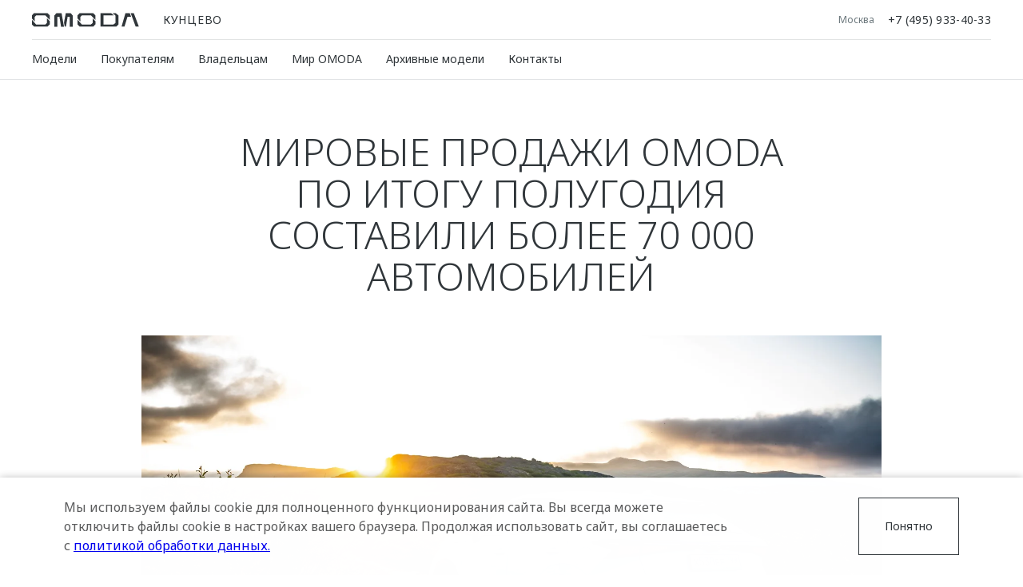

--- FILE ---
content_type: text/html; charset=UTF-8
request_url: https://omoda-kuntsevo.ru/omoda/brand/news/mirovye-prodazhi-omoda-po-itogu-polugodiia-sostavili-bolee-70-000-avtomobilei/
body_size: 13348
content:
<!DOCTYPE html>
<html lang="ru">
<head itemscope itemtype="https://schema.org/WPHeader">

    
    
        
    
    

    











<meta charset="UTF-8">
<meta name="viewport" content="width=device-width, initial-scale=1.0">
<title itemprop="headline">Кунцево — Мировые продажи OMODA по итогу полугодия составили более 70 000 автомобилей</title>
<meta name="keywords" content=" ">
<meta name="description" content="Мировые продажи OMODA по итогу полугодия составили более 70 000 автомобилей. Официальный дистрибьютор OMODA в России.">
<meta name="copyright" content="ООО «ОНИВС РУС»">
<meta property="og:title" content="Кунцево — Мировые продажи OMODA по итогу полугодия составили более 70 000 автомобилей">
<meta property="og:type" content="website">
<meta property="og:image" content="https://1.cdn.perxis.ru/originals/ciqi9aieibkt3f2pmqm0/original">
<meta property="og:url" content="https://omoda-kuntsevo.ru/omoda/brand/news/mirovye-prodazhi-omoda-po-itogu-polugodiia-sostavili-bolee-70-000-avtomobilei/">
<meta property="og:locale" content="ru_RU">
<meta property="og:description" content="Мировые продажи OMODA по итогу полугодия составили более 70 000 автомобилей. Официальный дистрибьютор OMODA в России.">
<meta property="og:site_name" content="Кунцево">
<meta property="sitegenerator" content="Perxis">
    




<link rel="stylesheet" href="/css/vendor.css?r=1769894486828">
<link rel="stylesheet" href="/css/main-mastersite.css?r=1769894486828">



<link rel="preconnect" href="https://fonts.googleapis.com">
<link rel="preconnect" href="https://fonts.gstatic.com" crossorigin>
<link href="https://fonts.googleapis.com/css2?family=Noto+Sans:wght@200;300;400;500&display=swap" rel="stylesheet">


<link href="/images/favicon.svg" rel="icon" type="image/svg+xml">
<link href="/images/favicon-16x16.png" rel="shortcut icon" sizes="16x16" type="image/png">
<link href="/images/favicon-32x32.png" rel="shortcut icon" sizes="32x32" type="image/png">
<link href="/images/favicon-192x192.png" rel="shortcut icon" sizes="192x192" type="image/png">
<link href="/images/apple-touch-icon.png" rel="apple-touch-icon" type="image/png">
<link href="/images/apple-touch-icon-76x76.png" rel="apple-touch-icon" sizes="76x76" type="image/png">
<link href="/images/apple-touch-icon-120x120.png" rel="apple-touch-icon" sizes="120x120" type="image/png">
<link href="/images/apple-touch-icon-152x152.png" rel="apple-touch-icon" sizes="152x152" type="image/png">


<link rel="canonical" href="https://omoda-kuntsevo.ru/omoda/brand/news/mirovye-prodazhi-omoda-po-itogu-polugodiia-sostavili-bolee-70-000-avtomobilei/">


    <script type="application/ld+json">
        {
            "@context": "https://schema.org",
            "@type": "BreadcrumbList",
            "itemListElement": [
                {
                    "@type":"ListItem",
                    "position":1,
                    "item": {
                        "@id":"/",
                        "name":"Главная страница"
                    }
                },{
                    "@type":"ListItem",
                    "position": 2 ,
                    "item": {
                        "@id":"/omoda/",
                        "name":"Бренд — Официальный дилер OMODA Кунцево"
                    }
                },{
                    "@type":"ListItem",
                    "position": 3 ,
                    "item": {
                        "@id":"/omoda/o-universe/",
                        "name":"О бренде"
                    }
                },{
                    "@type":"ListItem",
                    "position": 4 ,
                    "item": {
                        "@id":"/omoda/brand/news/",
                        "name":"Новости — Официальный дилер OMODA Кунцево | Страница \/* page *\/"
                    }
                },{
                    "@type":"ListItem",
                    "position": 5 ,
                    "item": {
                        "@id":"/omoda/brand/news/mirovye-prodazhi-omoda-po-itogu-polugodiia-sostavili-bolee-70-000-avtomobilei/",
                        "name":"Мировые продажи OMODA по итогу полугодия составили более 70 000 автомобилей"
                    }
                }
            ]
        }
        </script>
    





    


    

<!--  calltouch -->
<script type="text/javascript">
(function(w,d,n,c){w.CalltouchDataObject=n;w[n]=function(){w[n]["callbacks"].push(arguments)};
if(!w[n]["callbacks"]){w[n]["callbacks"]=[]}w[n]["loaded"]=false;
if(typeof c!=="object"){c=[c]}w[n]["counters"]=c;for(var i=0;i<c.length;i+=1){p(c[i])}
function p(cId){var a=d.getElementsByTagName("script")[0],
s=d.createElement("script"),i=function(){a.parentNode.insertBefore(s,a)};
s.type="text/javascript";s.async=true;s.src="https://mod.calltouch.ru/init.js?id="+cId;
if(w.opera=="[object Opera]"){d.addEventListener("DOMContentLoaded",i,false)}else{i()}}
})(window,document,"ct","igiqwbh1");
</script>
<!--  calltouch --><!-- Yandex.Metrika counter -->
<script type="text/javascript" >
   (function(m,e,t,r,i,k,a){m[i]=m[i]||function(){(m[i].a=m[i].a||[]).push(arguments)};
   m[i].l=1*new Date();
   for (var j = 0; j < document.scripts.length; j++) {if (document.scripts[j].src === r) { return; }}
   k=e.createElement(t),a=e.getElementsByTagName(t)[0],k.async=1,k.src=r,a.parentNode.insertBefore(k,a)})
   (window, document, "script", "https://mc.yandex.ru/metrika/tag.js", "ym");

   ym(91434079, "init", {
        clickmap:true,
        trackLinks:true,
        accurateTrackBounce:true
   });
</script>
<noscript><div><img src="https://mc.yandex.ru/watch/91434079" style="position:absolute; left:-9999px;" alt="" /></div></noscript>
<!-- /Yandex.Metrika counter --><!-- Yandex.Metrika counter -->
<script type="text/javascript" >
   (function(m,e,t,r,i,k,a){m[i]=m[i]||function(){(m[i].a=m[i].a||[]).push(arguments)};
   m[i].l=1*new Date();
   for (var j = 0; j < document.scripts.length; j++) {if (document.scripts[j].src === r) { return; }}
   k=e.createElement(t),a=e.getElementsByTagName(t)[0],k.async=1,k.src=r,a.parentNode.insertBefore(k,a)})
   (window, document, "script", "https://mc.yandex.ru/metrika/tag.js", "ym");
 
   ym(91299988, "init", {
        clickmap:true,
        trackLinks:true,
        accurateTrackBounce:true,
        webvisor:true
   });
</script>
<noscript><div><img src="https://mc.yandex.ru/watch/91299988" style="position:absolute; left:-9999px;" alt="" /></div></noscript>
<!-- /Yandex.Metrika counter --><!-- Google Tag Manager -->
<script>(function(w,d,s,l,i){w[l]=w[l]||[];w[l].push({'gtm.start':
new Date().getTime(),event:'gtm.js'});var f=d.getElementsByTagName(s)[0],
j=d.createElement(s),dl=l!='dataLayer'?'&l='+l:'';j.async=true;j.src=
'https://www.googletagmanager.com/gtm.js?id='+i+dl;f.parentNode.insertBefore(j,f);
})(window,document,'script','dataLayer','GTM-WSM4XJS');</script>
<!-- End Google Tag Manager --><meta name="google-site-verification" content="q750Eyk0ZOwqGR2gw9QGr_1OnPWczir1g9LcophIHq8" /><meta name="yandex-verification" content="29c40c8d2a8e6a97" /><!-- Yandex.Metrika counter -->
<script type="text/javascript" >
   (function(m,e,t,r,i,k,a){m[i]=m[i]||function(){(m[i].a=m[i].a||[]).push(arguments)};
   m[i].l=1*new Date();
   for (var j = 0; j < document.scripts.length; j++) {if (document.scripts[j].src === r) { return; }}
   k=e.createElement(t),a=e.getElementsByTagName(t)[0],k.async=1,k.src=r,a.parentNode.insertBefore(k,a)})
   (window, document, "script", "https://mc.yandex.ru/metrika/tag.js", "ym");

   ym(97560182, "init", {
        clickmap:true,
        trackLinks:true,
        accurateTrackBounce:true
   });
</script>
<noscript><div><img src="https://mc.yandex.ru/watch/97560182" style="position:absolute; left:-9999px;" alt="" /></div></noscript>
<!-- /Yandex.Metrika counter -->



    





</head>
<body data-layout="">
    


    
<script>
    var _mtm = window._mtm = window._mtm || [];
    _mtm.push({'mtm.startTime': (new Date().getTime()), 'event': 'mtm.Start'});
    (function() {
      var d=document, g=d.createElement('script'), s=d.getElementsByTagName('script')[0];
      g.async=true; g.src='https://tag.perx.ru/js/container_1wz2SlAo.js'; s.parentNode.insertBefore(g,s);
    })();
  </script>
  
  
  

<!-- Google Tag Manager (noscript) -->
<noscript><iframe src="https://www.googletagmanager.com/ns.html?id=GTM-WSM4XJS"
height="0" width="0" style="display:none;visibility:hidden"></iframe></noscript>
<!-- End Google Tag Manager (noscript) -->



    

<header class="header">
    <div class="header-wrap">
        <button type="button" id="js-header-burger" class="header__burger" title="Меню"><i></i></button>
        <div class="header__nav-container">
            <div class="header__dealer-container">
                <div class="header__dealer-inner d-flex align-items-center">
                    <div class="header__logo"><a href="/"><img src="/images/logo.svg" alt="OMODA"></a></div>  
                    <div class="js-dealer-name header__dealer-name">Кунцево</div>
                    <div class="header__city-name">Москва</div>
                    <div class="header__contacts">
                        <a href="tel:&#43;74959334033" class="js-contacts-item header__contacts-item" data-office-id="0">
                            +7 (495) 933-40-33
                        </a>
                    </div>
                </div>
            </div>
            
        <nav id="js-menu" class="menu">
            <ul class="menu__list" itemscope itemtype="http://schema.org/SiteNavigationElement">
                <li class="js-menu-item menu__item">
                            



<a href="/models/" title="Модели" class="menu__link menu__link_submenu js-menu-link-submenu" itemprop="url"
>  Модели</a>

                    <div class="js-menu-dropdown menu-dropdown">
                        <div class="menu-models">
                            <button class="js-menu-dropdown-back menu__back">Модели</button>
                            <div class="container">
                                <ul class="row menu-models__list"><li class="col-md-6 col-lg-4 col-xl-3 menu-models__item">
                                                    



<a href="/models/modelc7/" title="OMODA C7" class="js-menu-models-link menu-models__item-link menu-models__item-link_active" itemprop="url"
>

                                                <div class="menu-models__item-img">
                                                
     
        
        
        
        
         

            
            <picture  itemscope itemtype="https://schema.org/ImageObject"><source
                              type="image/avif"
                              srcset="https://1.cdn.perxis.ru/originals/d425uf2to5ra7i4cmj3g/original?width=227&fit=cover&fmt=avif, https://1.cdn.perxis.ru/originals/d425uf2to5ra7i4cmj3g/original?width=454&fit=cover&fmt=avif 2x" media="(min-width: 768px)"
                            >
                            <source
                              type="image/webp"
                              srcset="https://1.cdn.perxis.ru/originals/d425uf2to5ra7i4cmj3g/original?width=227&fit=cover&fmt=webp, https://1.cdn.perxis.ru/originals/d425uf2to5ra7i4cmj3g/original?width=454&fit=cover&fmt=webp 2x" media="(min-width: 768px)"
                            >
                            <source
                              srcset="https://1.cdn.perxis.ru/originals/d425uf2to5ra7i4cmj3g/original?width=227&fit=cover, https://1.cdn.perxis.ru/originals/d425uf2to5ra7i4cmj3g/original?width=454&fit=cover 2x" media="(min-width: 768px)"
                            ><source
                              type="image/avif"
                              srcset="https://1.cdn.perxis.ru/originals/d425uf2to5ra7i4cmj3g/original?width=120&fit=cover&fmt=avif, https://1.cdn.perxis.ru/originals/d425uf2to5ra7i4cmj3g/original?width=240&fit=cover&fmt=avif 2x"
                            >
                            <source
                              type="image/webp"
                              srcset="https://1.cdn.perxis.ru/originals/d425uf2to5ra7i4cmj3g/original?width=120&fit=cover&fmt=webp, https://1.cdn.perxis.ru/originals/d425uf2to5ra7i4cmj3g/original?width=240&fit=cover&fmt=webp 2x"
                            >
                            <source
                              srcset="https://1.cdn.perxis.ru/originals/d425uf2to5ra7i4cmj3g/original?width=120&fit=cover, https://1.cdn.perxis.ru/originals/d425uf2to5ra7i4cmj3g/original?width=240&fit=cover 2x"
                            >
              <img
                src="https://1.cdn.perxis.ru/originals/d425uf2to5ra7i4cmj3g/original"
                alt="C7"
                data-object-fit="cover"
                itemprop="contentUrl"
                 loading="lazy"
                fetchpriority="auto"
              >
            </picture>

                                                </div>
                                                <div class="menu-models__item-text">
                                                    <div class="menu-models__item-title">C7</div>
                                                    
                                                    <div class="menu-models__item-price">от 3 069 000 ₽*</div>
                                                </div>
                                                    <div class="menu-models__item-rating">
                                                        <div class="menu-models__item-rating-title">Рейтинг Авто.ру</div>
                                                        <div class="menu-models__item-rating-rating">
                                                            <div class="menu-models__item-rating-count">4.73</div>
                                                        </div>
                                                    </div>
                                            </a>
                                        </li><li class="col-md-6 col-lg-4 col-xl-3 menu-models__item">
                                                   



<a href="/models/modelc5/" title="OMODA C5" class="js-menu-models-link menu-models__item-link" itemprop="url"
>

                                                <div class="menu-models__item-img">
                                                
     
        
        
        
        
         

            
            <picture  itemscope itemtype="https://schema.org/ImageObject"><source
                              type="image/avif"
                              srcset="https://1.cdn.perxis.ru/originals/d3fp2tato5r56gptjn40/original?width=227&fit=cover&fmt=avif, https://1.cdn.perxis.ru/originals/d3fp2tato5r56gptjn40/original?width=454&fit=cover&fmt=avif 2x" media="(min-width: 768px)"
                            >
                            <source
                              type="image/webp"
                              srcset="https://1.cdn.perxis.ru/originals/d3fp2tato5r56gptjn40/original?width=227&fit=cover&fmt=webp, https://1.cdn.perxis.ru/originals/d3fp2tato5r56gptjn40/original?width=454&fit=cover&fmt=webp 2x" media="(min-width: 768px)"
                            >
                            <source
                              srcset="https://1.cdn.perxis.ru/originals/d3fp2tato5r56gptjn40/original?width=227&fit=cover, https://1.cdn.perxis.ru/originals/d3fp2tato5r56gptjn40/original?width=454&fit=cover 2x" media="(min-width: 768px)"
                            ><source
                              type="image/avif"
                              srcset="https://1.cdn.perxis.ru/originals/d3fp2tato5r56gptjn40/original?width=120&fit=cover&fmt=avif, https://1.cdn.perxis.ru/originals/d3fp2tato5r56gptjn40/original?width=240&fit=cover&fmt=avif 2x"
                            >
                            <source
                              type="image/webp"
                              srcset="https://1.cdn.perxis.ru/originals/d3fp2tato5r56gptjn40/original?width=120&fit=cover&fmt=webp, https://1.cdn.perxis.ru/originals/d3fp2tato5r56gptjn40/original?width=240&fit=cover&fmt=webp 2x"
                            >
                            <source
                              srcset="https://1.cdn.perxis.ru/originals/d3fp2tato5r56gptjn40/original?width=120&fit=cover, https://1.cdn.perxis.ru/originals/d3fp2tato5r56gptjn40/original?width=240&fit=cover 2x"
                            >
              <img
                src="https://1.cdn.perxis.ru/originals/d3fp2tato5r56gptjn40/original"
                alt="C5"
                data-object-fit="cover"
                itemprop="contentUrl"
                 loading="lazy"
                fetchpriority="auto"
              >
            </picture>

                                                </div>
                                                <div class="menu-models__item-text">
                                                    <div class="menu-models__item-title">C5</div>
                                                    
                                                    <div class="menu-models__item-price">от 2 279 000 ₽*</div>
                                                </div>
                                                    <div class="menu-models__item-rating">
                                                        <div class="menu-models__item-rating-title">Рейтинг Авто.ру</div>
                                                        <div class="menu-models__item-rating-rating">
                                                            <div class="menu-models__item-rating-count">4.61</div>
                                                        </div>
                                                    </div>
                                            </a>
                                        </li>
                                </ul>
                            </div>
                        </div>
                    </div>
                </li>
                <li class="js-menu-item menu__item">
                            



<a href="/customers/" title="Покупателям" class="menu__link menu__link_submenu js-menu-link-submenu" itemprop="url"
>  Покупателям</a>

                    <div class="js-menu-dropdown menu-dropdown">
                        <div class="menu-lev2">
                            <button class="js-menu-dropdown-back menu__back">Покупателям</button>
                            <div class="container">
                                <div class="row">
                                    <div class="col-md-6 col-lg-4 col-xl-3 menu-lev2__wrap">
                                                   



<a href="/customers/buy/" title="Выбор и покупка" class="menu-lev2__title" itemprop="url"
>  Выбор и покупка</a>

                                        <ul class="menu-lev2__list">
                                            <li class="menu-lev2__item">
                                                        



<a href="https://omoda.ru/comparison/" title="Сравнить комплектации" class="menu-lev2__link" itemprop="url" target="_blank"
>  Сравнить комплектации</a>

                                            </li>
                                            <li class="menu-lev2__item">
                                                       



<a href="#calltouch-testdrive" title="Записаться на тест-драйв" class="menu-lev2__link" itemprop="url"
>  Записаться на тест-драйв</a>

                                            </li>
                                            <li class="menu-lev2__item">
                                                       



<a href="/customers/buy/offers/" title="Cпецпредложения" class="menu-lev2__link" itemprop="url"
>  Cпецпредложения</a>

                                            </li>
                                            <li class="menu-lev2__item">
                                                       



<a href="/customers/corporate-clients/corporate-sales-old/" title="Корпоративные продажи" class="menu-lev2__link" itemprop="url"
>  Корпоративные продажи</a>

                                            </li>
                                            <li class="menu-lev2__item">
                                                       



<a href="/customers/buy/price-lists/" title="Прайс-листы" class="menu-lev2__link" itemprop="url"
>  Прайс-листы</a>

                                            </li>
                                            <li class="menu-lev2__item">
                                                       



<a href="/customers/corporate-clients/omoda-leasing/" title="OMODA Лизинг" class="menu-lev2__link" itemprop="url"
>  OMODA Лизинг</a>

                                            </li>
                                        </ul>
                                    </div>
                                    <div class="col-md-6 col-lg-4 col-xl-3 menu-lev2__wrap">
                                                   



<a href="/customers/credit/" title="Кредит и страхование" class="menu-lev2__title" itemprop="url"
>  Кредит и страхование</a>

                                        <ul class="menu-lev2__list">
                                            <li class="menu-lev2__item">
                                                       



<a href="/customers/credit/credit-program/" title="Кредитные программы" class="menu-lev2__link" itemprop="url"
>  Кредитные программы</a>

                                            </li>
                                            <li class="menu-lev2__item">
                                                       



<a href="/customers/credit/insurance/" title="Страхование" class="menu-lev2__link" itemprop="url"
>  Страхование</a>

                                            </li>
                                            <li class="menu-lev2__item">
                                                       



<a href="/customers/credit/credit-calc/" title="Кредитный калькулятор" class="menu-lev2__link" itemprop="url"
>  Кредитный калькулятор</a>

                                            </li>
                                        </ul>
                                    </div>
                                    <div class="col-md-6 col-lg-4 col-xl-3 menu-lev2__wrap">
                                                    



<a href="https://shop.omoda.ru/" title="Аксессуары" class="menu-lev2__title" itemprop="url" target="_blank"
>  Аксессуары</a>

                                        <ul class="menu-lev2__list">
                                            <li class="menu-lev2__item">
                                                        



<a href="https://shop.omoda.ru/catalog/dlya-avtomobilista/" title="Одежда и сувениры" class="menu-lev2__link" itemprop="url" target="_blank"
>  Одежда и сувениры</a>

                                            </li>
                                            <li class="menu-lev2__item">
                                                        



<a href="https://shop.omoda.ru/catalog/dlya-avtomobilista/aksessuary/" title="Оригинальные аксессуары" class="menu-lev2__link" itemprop="url" target="_blank"
>  Оригинальные аксессуары</a>

                                            </li>
                                            <li class="menu-lev2__item">
                                                        



<a href="https://shop.omoda.ru/catalog/dlya-avtomobilya/" title="Запчасти" class="menu-lev2__link" itemprop="url" target="_blank"
>  Запчасти</a>

                                            </li>
                                        </ul>
                                    </div>
                                    <div class="col-md-6 col-lg-4 col-xl-3 menu-lev2__wrap">
                                                   



<a href="/customers/tradein/" title="Trade In" class="menu-lev2__title" itemprop="url"
>  Trade In</a>

                                        <ul class="menu-lev2__list">
                                            <li class="menu-lev2__item">
                                                       



<a href="/customers/tradein/calculate/" title="Калькулятор TRADE-IN" class="menu-lev2__link" itemprop="url"
>  Калькулятор TRADE-IN</a>

                                            </li>
                                        </ul>
                                    </div>
                                </div>
                            </div>
                        </div>
                    </div>
                </li>
                <li class="js-menu-item menu__item">
                            



<a href="/owners/" title="Владельцам" class="menu__link menu__link_submenu js-menu-link-submenu" itemprop="url"
>  Владельцам</a>

                    <div class="js-menu-dropdown menu-dropdown">
                        <div class="menu-lev2">
                            <button class="js-menu-dropdown-back menu__back">Владельцам</button>
                            <div class="container">
                                <div class="row">
                                    <div class="col-md-6 col-lg-4 col-xl-3 menu-lev2__wrap">
                                                   



<a href="/owners/service/" title="Сервис" class="menu-lev2__title" itemprop="url"
>  Сервис</a>

                                        <ul class="menu-lev2__list">
                                            <li class="menu-lev2__item">
                                                       



<a href="#calltouch-service" title="Записаться на сервис" class="menu-lev2__link" itemprop="url"
>  Записаться на сервис</a>

                                            </li>
                                            <li class="menu-lev2__item">
                                                       



<a href="/kuzovnoi-remont/" title="Кузовной ремонт" class="menu-lev2__link" itemprop="url"
>  Кузовной ремонт</a>

                                            </li>
                                            <li class="menu-lev2__item">
                                                       



<a href="/owners/service/service-promo/" title="Сервисные акции" class="menu-lev2__link" itemprop="url"
>  Сервисные акции</a>

                                            </li>
                                        </ul>
                                    </div>
                                    <div class="col-md-6 col-lg-4 col-xl-3 menu-lev2__wrap">
                                                   



<a href="/owners/support/" title="Поддержка" class="menu-lev2__title" itemprop="url"
>  Поддержка</a>

                                        <ul class="menu-lev2__list">
                                            <li class="menu-lev2__item">
                                                       



<a href="/owners/support/roadside-assistance/" title="Помощь на дороге" class="menu-lev2__link" itemprop="url"
>  Помощь на дороге</a>

                                            </li>
                                            <li class="menu-lev2__item">
                                                       



<a href="/owners/support/warranty/" title="Гарантия" class="menu-lev2__link" itemprop="url"
>  Гарантия</a>

                                            </li>
                                            <li class="menu-lev2__item">
                                                       



<a href="/owners/support/tech-support/" title="Дополнительная техническая поддержка" class="menu-lev2__link" itemprop="url"
>  Дополнительная техническая поддержка</a>

                                            </li>
                                            <li class="menu-lev2__item">
                                                       



<a href="/owners/support/manuals/" title="Руководства по эксплуатации" class="menu-lev2__link" itemprop="url"
>  Руководства по эксплуатации</a>

                                            </li>
                                            <li class="menu-lev2__item">
                                                       



<a href="/contacts/" title="Клиентская поддержка" class="menu-lev2__link" itemprop="url"
>  Клиентская поддержка</a>

                                            </li>
                                        </ul>
                                    </div>
                                    <div class="col-md-6 col-lg-4 col-xl-3 menu-lev2__wrap">
                                                   



<a href="https://t.me/omoda5club" rel="nofollow" title="O&amp;J Автоклуб" class="menu-lev2__title" itemprop="url"
>  O&amp;J Автоклуб</a>

                                        <ul class="menu-lev2__list">
                                            <li class="menu-lev2__item">
                                                       



<a href="https://t.me/omoda5club" rel="nofollow" title="Клуб владельцев OMODA" class="menu-lev2__link" itemprop="url"
>  Клуб владельцев OMODA</a>

                                            </li>
                                            <li class="menu-lev2__item">
                                                       



<a href="/owners/online-services/o-j-app/" title="Приложение O&amp;J" class="menu-lev2__link" itemprop="url"
>  Приложение O&amp;J</a>

                                            </li>
                                        </ul>
                                    </div>
                                    <div class="col-md-6 col-lg-4 col-xl-3 menu-lev2__wrap">
                                                    



<a href="https://shop.omoda.ru/" title="Аксессуары" class="menu-lev2__title" itemprop="url" target="_blank"
>  Аксессуары</a>

                                        <ul class="menu-lev2__list">
                                            <li class="menu-lev2__item">
                                                        



<a href="https://shop.omoda.ru/catalog/dlya-avtomobilista/" title="Одежда и сувениры" class="menu-lev2__link" itemprop="url" target="_blank"
>  Одежда и сувениры</a>

                                            </li>
                                            <li class="menu-lev2__item">
                                                        



<a href="https://shop.omoda.ru/catalog/dlya-avtomobilista/aksessuary/" title="Оригинальные аксессуары" class="menu-lev2__link" itemprop="url" target="_blank"
>  Оригинальные аксессуары</a>

                                            </li>
                                            <li class="menu-lev2__item">
                                                        



<a href="https://shop.omoda.ru/catalog/dlya-avtomobilya/" title="Запчасти" class="menu-lev2__link" itemprop="url" target="_blank"
>  Запчасти</a>

                                            </li>
                                        </ul>
                                    </div>
                                </div>
                            </div>
                        </div>
                    </div>
                </li>
                <li class="js-menu-item menu__item">
                             



<a href="/omoda/" title="Мир OMODA" class="menu__link menu__link_submenu js-menu-link-submenu menu__link_current" itemprop="url"
>  Мир OMODA</a>

                    <div class="js-menu-dropdown menu-dropdown">
                        <div class="menu-lev2">
                            <button class="js-menu-dropdown-back menu__back">Мир OMODA</button>
                            <div class="container">
                                <div class="row">
                                    <div class="col-md-6 col-lg-4 col-xl-3 menu-lev2__wrap">
                                                   



<a href="/omoda/o-universe/" title="О бренде" class="menu-lev2__title" itemprop="url"
>  О бренде</a>

                                        <ul class="menu-lev2__list">
                                            <li class="menu-lev2__item">
                                                        



<a href="/omoda/brand/news/" title="Новости" class="menu-lev2__link menu-lev2__link_current" itemprop="url"
>  Новости</a>

                                            </li>
                                        </ul>
                                    </div>
                                    <div class="col-md-6 col-lg-4 col-xl-3 menu-lev2__wrap">
                                                    



<a href="/owners/online-services/" title="Онлайн-сервисы" class="menu-lev2__title" itemprop="url" target="_blank"
>  Онлайн-сервисы</a>

                                        <ul class="menu-lev2__list">
                                            <li class="menu-lev2__item">
                                                       



<a href="/owners/online-services/o-j-app/" title="Приложение O&amp;J" class="menu-lev2__link" itemprop="url"
>  Приложение O&amp;J</a>

                                            </li>
                                            <li class="menu-lev2__item">
                                                        



<a href="/omoda-club/" title="Клуб владельцев OMODA" class="menu-lev2__link" itemprop="url" target="_blank"
>  Клуб владельцев OMODA</a>

                                            </li>
                                        </ul>
                                    </div>
                                    <div class="col-md-6 col-lg-4 col-xl-3 menu-lev2__wrap">
                                                   



<a href="https://jaecoo.ru/" rel="nofollow" title="Бренд JAECOO" class="menu-lev2__title" itemprop="url"
>  Бренд JAECOO</a>

                                                   



<a href="/omoda/terms-conditions/" title="Правовая информация" class="menu-lev2__title" itemprop="url"
>  Правовая информация</a>

                                                   



<a href="#calltouch" title="Обратная связь" class="menu-lev2__title" itemprop="url"
>  Обратная связь</a>

                                    </div>
                                </div>
                            </div>
                        </div>
                    </div>
                </li>
                <li class="js-menu-item menu__item">
                           



<a href="" title="Архивные модели" class="menu__link menu__link_submenu js-menu-link-submenu"
>  Архивные модели</a>

                    <div class="js-menu-dropdown menu-dropdown">
                        <div class="menu-lev2">
                            <button class="js-menu-dropdown-back menu__back">Архивные модели</button>
                            <div class="container">
                                <div class="row">
                                    <div class="col-md-6 col-lg-4 col-xl-3 menu-lev2__wrap">
                                                   



<a href="/models/models5/" title="OMODA S5" class="menu-lev2__title" itemprop="url"
>  OMODA S5</a>

                                                   



<a href="/models/s5gt/" title="OMODA S5 GT" class="menu-lev2__title" itemprop="url"
>  OMODA S5 GT</a>

                                    </div>
                                </div>
                            </div>
                        </div>
                    </div>
                </li>
                <li class="js-menu-item menu__item">
                           



<a href="/contacts/" title="Контакты" class="menu__link" itemprop="url"
>  Контакты</a>

                </li>
            </ul>
                        <nav class="header-links">
            </nav>

            <div class="burger-phone mb-orange d-lg-none">
                <a href="tel:&#43;74959334033" class="js-contacts-item burger-phone__item" data-office-id="0">
                    +7 (495) 933-40-33
                    <svg class="svg-icon burger-phone__icon" width="22" height="22"><use xlink:href="/images/icons/sprite.svg#phone"></use></svg>
                </a>
            </div>
            <div class="burger-footer d-lg-none">
                        
        <div class="quick-links">
            <div class="container">
                <div class="row">
                    <div class="col-lg-3 quick-links__item">
                              



<a href="#calltouch-testdrive" title="Запишитесь на пробную поездку в удобное для вас время" class="quick-links__link"
>

                            <svg class="svg-icon quick-links__icon" width="24" height="24"><use xlink:href="/images/icons/sprite.svg#test-drive"></use></svg>
                            <div class="quick-links__title">Заказ тест-драйва</div>
                            <div class="quick-links__text">Запишитесь на пробную поездку в удобное для вас время</div>
                        </a>
                              



<a href="#calltouch-testdrive" title="Запишитесь на пробную поездку в удобное для вас время" class="quick-links__btn btn btn_primary mt-orange"
>
Заказ тест-драйва</a>
                    </div>
                    <div class="col-lg-3 quick-links__item">
                              



<a href="#calltouch-total" title="Узнайте о наших актуальных акциях и специальных предложениях" class="quick-links__link"
>

                            <svg class="svg-icon quick-links__icon" width="24" height="24"><use xlink:href="/images/icons/sprite.svg#buy-online"></use></svg>
                            <div class="quick-links__title">Спецпредложения</div>
                            <div class="quick-links__text">Узнайте о наших актуальных акциях и специальных предложениях</div>
                        </a>
                              



<a href="#calltouch-total" title="Узнайте о наших актуальных акциях и специальных предложениях" class="quick-links__btn btn btn_primary mt-orange"
>
Спецпредложения</a>
                    </div>
                    <div class="col-lg-3 quick-links__item">
                              



<a href="#calltouch-credit" title="Рассчитайте условия и получите одобрение кредита за 2 минуты" class="quick-links__link"
>

                            <svg class="svg-icon quick-links__icon" width="24" height="24"><use xlink:href="/images/icons/sprite.svg#finance"></use></svg>
                            <div class="quick-links__title">Расчет кредита</div>
                            <div class="quick-links__text">Рассчитайте условия и получите одобрение кредита за 2 минуты</div>
                        </a>
                              



<a href="#calltouch-credit" title="Рассчитайте условия и получите одобрение кредита за 2 минуты" class="quick-links__btn btn btn_primary mt-orange"
>
Расчет кредита</a>
                    </div>
                    <div class="col-lg-3 quick-links__item">
                              



<a href="#calltouch-service" title="Пройдите регламентное техническое обслуживание вашего автомобиля OMODA" class="quick-links__link"
>

                            <svg class="svg-icon quick-links__icon" width="24" height="24"><use xlink:href="/images/icons/sprite.svg#service"></use></svg>
                            <div class="quick-links__title">Запись на сервис</div>
                            <div class="quick-links__text">Пройдите регламентное техническое обслуживание вашего автомобиля OMODA</div>
                        </a>
                              



<a href="#calltouch-service" title="Пройдите регламентное техническое обслуживание вашего автомобиля OMODA" class="quick-links__btn btn btn_primary mt-orange"
>
Запись на сервис</a>
                    </div>
                </div>
            </div>
        </div>
                <div class="burger-footer__media">
                           



<a href="https://t.me/s/omodakuntsevo" rel="nofollow" title="tg" class="burger-footer__media-item" target="_blank"
>  <svg class="svg-icon svg-icon burger-footer__media-icon" width="40" height="40"><use xlink:href="/images/icons/sprite.svg#tg"></use></svg><span>tg</span></a>

                           



<a href="https://vk.com/omodakuntsevo" rel="nofollow" title="vk" class="burger-footer__media-item" target="_blank"
>  <svg class="svg-icon svg-icon burger-footer__media-icon" width="40" height="40"><use xlink:href="/images/icons/sprite.svg#vk"></use></svg><span>vk</span></a>

                </div>
            </div>
        </nav>

        </div>
    </div>
</header>


    <main 
        class="main main-"
    >
    
	
        

    

    
    

    
<a id="ciqi9dqeibknttanr930" class="block-ancor"></a>

<div class="web_block_header">
        <div class="container word-fade-in  mt-pink mb-red">
            <div class="row">
                <div class="offset-md-1 col-md-10 offset-lg-2 col-lg-8">
                    <h1 class="web_block_header__title">Мировые продажи OMODA по итогу полугодия составили более 70 000 автомобилей</h1>
                </div>
            </div>
        </div>
</div>

        

    

    
    

    
<a id="ciqi9fieibknttanr94g" class="block-ancor"></a>

<div class="web_block_gallery">
        
            <div class="web_block_gallery_one">
                <div class="container  m-red">
                    <div class="row"><div class="offset-lg-1 col-lg-10">
                    <div class="swiper-container">
                        <div class="swiper-wrapper web_block_gallery__list">
                            <div class="swiper-slide web_block_gallery__item">
                                <div class="web_block_gallery__item-link responsive-media">
                                
     
        
        
        
        
         

            
            <picture  itemscope itemtype="https://schema.org/ImageObject"><source
                              type="image/avif"
                              srcset="https://1.cdn.perxis.ru/originals/ciqi9iqeibkt3f2pmqn0/original?width=1680&fit=cover&fmt=avif, https://1.cdn.perxis.ru/originals/ciqi9iqeibkt3f2pmqn0/original?width=3360&fit=cover&fmt=avif 2x" media="(min-width: 900px)"
                            >
                            <source
                              type="image/webp"
                              srcset="https://1.cdn.perxis.ru/originals/ciqi9iqeibkt3f2pmqn0/original?width=1680&fit=cover&fmt=webp, https://1.cdn.perxis.ru/originals/ciqi9iqeibkt3f2pmqn0/original?width=3360&fit=cover&fmt=webp 2x" media="(min-width: 900px)"
                            >
                            <source
                              srcset="https://1.cdn.perxis.ru/originals/ciqi9iqeibkt3f2pmqn0/original?width=1680&fit=cover, https://1.cdn.perxis.ru/originals/ciqi9iqeibkt3f2pmqn0/original?width=3360&fit=cover 2x" media="(min-width: 900px)"
                            ><source
                              type="image/avif"
                              srcset="https://1.cdn.perxis.ru/originals/ciqi9iqeibkt3f2pmqn0/original?width=900&fit=cover&fmt=avif, https://1.cdn.perxis.ru/originals/ciqi9iqeibkt3f2pmqn0/original?width=1800&fit=cover&fmt=avif 2x" media="(min-width: 600px)"
                            >
                            <source
                              type="image/webp"
                              srcset="https://1.cdn.perxis.ru/originals/ciqi9iqeibkt3f2pmqn0/original?width=900&fit=cover&fmt=webp, https://1.cdn.perxis.ru/originals/ciqi9iqeibkt3f2pmqn0/original?width=1800&fit=cover&fmt=webp 2x" media="(min-width: 600px)"
                            >
                            <source
                              srcset="https://1.cdn.perxis.ru/originals/ciqi9iqeibkt3f2pmqn0/original?width=900&fit=cover, https://1.cdn.perxis.ru/originals/ciqi9iqeibkt3f2pmqn0/original?width=1800&fit=cover 2x" media="(min-width: 600px)"
                            ><source
                              type="image/avif"
                              srcset="https://1.cdn.perxis.ru/originals/ciqi9iqeibkt3f2pmqn0/original?width=450&fit=cover&fmt=avif, https://1.cdn.perxis.ru/originals/ciqi9iqeibkt3f2pmqn0/original?width=900&fit=cover&fmt=avif 2x"
                            >
                            <source
                              type="image/webp"
                              srcset="https://1.cdn.perxis.ru/originals/ciqi9iqeibkt3f2pmqn0/original?width=450&fit=cover&fmt=webp, https://1.cdn.perxis.ru/originals/ciqi9iqeibkt3f2pmqn0/original?width=900&fit=cover&fmt=webp 2x"
                            >
                            <source
                              srcset="https://1.cdn.perxis.ru/originals/ciqi9iqeibkt3f2pmqn0/original?width=450&fit=cover, https://1.cdn.perxis.ru/originals/ciqi9iqeibkt3f2pmqn0/original?width=900&fit=cover 2x"
                            >
              <img
                src="https://1.cdn.perxis.ru/originals/ciqi9iqeibkt3f2pmqn0/original"
                alt=""
                data-object-fit="cover"
                itemprop="contentUrl"
                 loading="lazy"
                fetchpriority="auto"
              >
            </picture>

                                </div>
                            </div>
                        </div>
                    </div>
                    </div></div>
                </div>
            </div>
</div>

        

    

    
    

    
<a id="ciqi9daeibknttanr900" class="block-ancor"></a>

<div class="web_block_text">
        
    <div class="container mt-red mb-pink">
        <div class="row">
            <div class="web_block_text__content offset-md-1 col-md-10 offset-lg-2 col-lg-8">
                
                    <p>Марка OMODA расширяет географию присутствия и увеличивает объемы продаж по всему миру. По итогам первого летнего месяца на внешних рынках автомобили OMODA разошлись тиражом в 14 047 экземпляров. А в период с января по июнь 2023 года совокупный объем экспортных продаж марки составил 70 821 единицу. До конца 2023 года компания намерена достичь показателя в 200 000 реализованных за рубежом автомобилей.</p>
<p>OMODA продолжает стремительно завоевывать признание потребителей по всему миру. Продукцию OMODA выбирают за стильный и футуристичный дизайн, передовые технические решения, безупречные ходовые характеристики, а также наивысшие оценки по безопасности.</p>
<p>На сегодняшний день продуктовая линейка OMODA представлена на десяти различных мировых рынках. Первая партия фастбэк-кроссоверов OMODA C5 прибыла в Испанию, ознаменовав старт приема заказов на автомобили OMODA на европейском континенте. Следующей страной в ЕС, где будут налажены поставки продукции OMODA, станет Италия. Кроме того, компания активно продвигает автомобили в Австралии и Юго-Восточной Азии. В начале июля состоялся официальный запуск бренда в Малайзии, которая стала вторым рынком в Юго-Восточной Азии после Индонезии. До конца 2023 года OMODA расширит свое присутствие на мировой арене до 21 страны-экспортера.</p>
<p>Россия является для марки стратегически важным рынком. Именно здесь в четвертом квартале 2023 года дебютирует первый электрокар OMODA – кроссовер OMODA E5, что позволит компании войти в новый сегмент экологически чистых и электрифицированных автомобилей.</p>
<p>В настоящий момент модельный ряд OMODA в России включает в себя фастбэк-кроссовер OMODA C5 с двумя типами двигателей, передним или полным приводом, а также технологичный седан OMODA S5, который в августе 2023 года пополнится новой модификацией с приставкой GT.</p>

                
            </div>
        </div>
    </div>
</div>

	<div class="latest-news m-pink js-latest-news">
	<div class="container">
		<div class="latest-news__block-title mb-red">Смотрите также</div>
		<div class="row d-none d-md-flex">
			
				<div class="latest-news__item col-lg-4 col-md-6 mb-red">
					<a class="latest-news__link" href="/omoda/brand/news/zima-prodolzhaetsia-s-komfortom/">
						<div class="latest-news__img responsive-media mb-orange">
							
     
        
        
        
        
         

            
            <picture  itemscope itemtype="https://schema.org/ImageObject"><source
                              type="image/avif"
                              srcset="https://1.cdn.perxis.ru/originals/d4mqd2qto5ra7i04v42g/original?width=1024&fit=cover&fmt=avif, https://1.cdn.perxis.ru/originals/d4mqd2qto5ra7i04v42g/original?width=2048&fit=cover&fmt=avif 2x" media="(min-width: 481px)"
                            >
                            <source
                              type="image/webp"
                              srcset="https://1.cdn.perxis.ru/originals/d4mqd2qto5ra7i04v42g/original?width=1024&fit=cover&fmt=webp, https://1.cdn.perxis.ru/originals/d4mqd2qto5ra7i04v42g/original?width=2048&fit=cover&fmt=webp 2x" media="(min-width: 481px)"
                            >
                            <source
                              srcset="https://1.cdn.perxis.ru/originals/d4mqd2qto5ra7i04v42g/original?width=1024&fit=cover, https://1.cdn.perxis.ru/originals/d4mqd2qto5ra7i04v42g/original?width=2048&fit=cover 2x" media="(min-width: 481px)"
                            ><source
                              type="image/avif"
                              srcset="https://1.cdn.perxis.ru/originals/d4mqd2qto5ra7i04v42g/original?width=450&fit=cover&fmt=avif, https://1.cdn.perxis.ru/originals/d4mqd2qto5ra7i04v42g/original?width=900&fit=cover&fmt=avif 2x"
                            >
                            <source
                              type="image/webp"
                              srcset="https://1.cdn.perxis.ru/originals/d4mqd2qto5ra7i04v42g/original?width=450&fit=cover&fmt=webp, https://1.cdn.perxis.ru/originals/d4mqd2qto5ra7i04v42g/original?width=900&fit=cover&fmt=webp 2x"
                            >
                            <source
                              srcset="https://1.cdn.perxis.ru/originals/d4mqd2qto5ra7i04v42g/original?width=450&fit=cover, https://1.cdn.perxis.ru/originals/d4mqd2qto5ra7i04v42g/original?width=900&fit=cover 2x"
                            >
              <img
                src="https://1.cdn.perxis.ru/originals/d4mqd2qto5ra7i04v42g/original"
                alt="Зима продолжается с комфортом"
                data-object-fit="cover"
                itemprop="contentUrl"
                 loading="lazy"
                fetchpriority="auto"
              >
            </picture>

						</div>
						<div class="latest-news__title mb-yellow">Зима продолжается с комфортом</div>
						<div class="latest-news__date mb-orange">30 января 2026</div>
						<div class="btn btn_arrow">Подробнее</div>
					</a>
				</div>
			
				<div class="latest-news__item col-lg-4 col-md-6 mb-red">
					<a class="latest-news__link" href="/omoda/brand/news/47-000-avtomobilei-i-3-6-rynka-omoda-i-jaecoo-voshli-v-top-7-brendov-v-rossii-v-2025-godu/">
						<div class="latest-news__img responsive-media mb-orange">
							
     
        
        
        
        
         

            
            <picture  itemscope itemtype="https://schema.org/ImageObject"><source
                              type="image/avif"
                              srcset="https://1.cdn.perxis.ru/originals/d5uaglito5ra7i054vmg/original?width=1024&fit=cover&fmt=avif, https://1.cdn.perxis.ru/originals/d5uaglito5ra7i054vmg/original?width=2048&fit=cover&fmt=avif 2x" media="(min-width: 481px)"
                            >
                            <source
                              type="image/webp"
                              srcset="https://1.cdn.perxis.ru/originals/d5uaglito5ra7i054vmg/original?width=1024&fit=cover&fmt=webp, https://1.cdn.perxis.ru/originals/d5uaglito5ra7i054vmg/original?width=2048&fit=cover&fmt=webp 2x" media="(min-width: 481px)"
                            >
                            <source
                              srcset="https://1.cdn.perxis.ru/originals/d5uaglito5ra7i054vmg/original?width=1024&fit=cover, https://1.cdn.perxis.ru/originals/d5uaglito5ra7i054vmg/original?width=2048&fit=cover 2x" media="(min-width: 481px)"
                            ><source
                              type="image/avif"
                              srcset="https://1.cdn.perxis.ru/originals/d5uaglito5ra7i054vmg/original?width=450&fit=cover&fmt=avif, https://1.cdn.perxis.ru/originals/d5uaglito5ra7i054vmg/original?width=900&fit=cover&fmt=avif 2x"
                            >
                            <source
                              type="image/webp"
                              srcset="https://1.cdn.perxis.ru/originals/d5uaglito5ra7i054vmg/original?width=450&fit=cover&fmt=webp, https://1.cdn.perxis.ru/originals/d5uaglito5ra7i054vmg/original?width=900&fit=cover&fmt=webp 2x"
                            >
                            <source
                              srcset="https://1.cdn.perxis.ru/originals/d5uaglito5ra7i054vmg/original?width=450&fit=cover, https://1.cdn.perxis.ru/originals/d5uaglito5ra7i054vmg/original?width=900&fit=cover 2x"
                            >
              <img
                src="https://1.cdn.perxis.ru/originals/d5uaglito5ra7i054vmg/original"
                alt="Более 47 000 автомобилей и 3,6% рынка: OMODA и JAECOO вошли в ТОП-7 брендов в России в 2025 году"
                data-object-fit="cover"
                itemprop="contentUrl"
                 loading="lazy"
                fetchpriority="auto"
              >
            </picture>

						</div>
						<div class="latest-news__title mb-yellow">Более 47 000 автомобилей и 3,6% рынка: OMODA и JAECOO вошли в ТОП-7 брендов в России в 2025 году</div>
						<div class="latest-news__date mb-orange">28 января 2026</div>
						<div class="btn btn_arrow">Подробнее</div>
					</a>
				</div>
			
				<div class="latest-news__item col-lg-4 col-md-6 mb-red">
					<a class="latest-news__link" href="/omoda/brand/news/omoda-predlagaet-vygodu-do-200-000-rublei-na-krossover-omoda-c5-po-programme-treid-in/">
						<div class="latest-news__img responsive-media mb-orange">
							
     
        
        
        
        
         

            
            <picture  itemscope itemtype="https://schema.org/ImageObject"><source
                              type="image/avif"
                              srcset="https://1.cdn.perxis.ru/originals/d5rnosito5ra7i054ld0/original?width=1024&fit=cover&fmt=avif, https://1.cdn.perxis.ru/originals/d5rnosito5ra7i054ld0/original?width=2048&fit=cover&fmt=avif 2x" media="(min-width: 481px)"
                            >
                            <source
                              type="image/webp"
                              srcset="https://1.cdn.perxis.ru/originals/d5rnosito5ra7i054ld0/original?width=1024&fit=cover&fmt=webp, https://1.cdn.perxis.ru/originals/d5rnosito5ra7i054ld0/original?width=2048&fit=cover&fmt=webp 2x" media="(min-width: 481px)"
                            >
                            <source
                              srcset="https://1.cdn.perxis.ru/originals/d5rnosito5ra7i054ld0/original?width=1024&fit=cover, https://1.cdn.perxis.ru/originals/d5rnosito5ra7i054ld0/original?width=2048&fit=cover 2x" media="(min-width: 481px)"
                            ><source
                              type="image/avif"
                              srcset="https://1.cdn.perxis.ru/originals/d5rnosito5ra7i054ld0/original?width=450&fit=cover&fmt=avif, https://1.cdn.perxis.ru/originals/d5rnosito5ra7i054ld0/original?width=900&fit=cover&fmt=avif 2x"
                            >
                            <source
                              type="image/webp"
                              srcset="https://1.cdn.perxis.ru/originals/d5rnosito5ra7i054ld0/original?width=450&fit=cover&fmt=webp, https://1.cdn.perxis.ru/originals/d5rnosito5ra7i054ld0/original?width=900&fit=cover&fmt=webp 2x"
                            >
                            <source
                              srcset="https://1.cdn.perxis.ru/originals/d5rnosito5ra7i054ld0/original?width=450&fit=cover, https://1.cdn.perxis.ru/originals/d5rnosito5ra7i054ld0/original?width=900&fit=cover 2x"
                            >
              <img
                src="https://1.cdn.perxis.ru/originals/d5rnosito5ra7i054ld0/original"
                alt="OMODA предлагает выгоду до 200 000 рублей на кроссовер OMODA C5 по программе «Трейд-ин»"
                data-object-fit="cover"
                itemprop="contentUrl"
                 loading="lazy"
                fetchpriority="auto"
              >
            </picture>

						</div>
						<div class="latest-news__title mb-yellow">OMODA предлагает выгоду до 200 000 рублей на кроссовер OMODA C5 по программе «Трейд-ин»</div>
						<div class="latest-news__date mb-orange">26 января 2026</div>
						<div class="btn btn_arrow">Подробнее</div>
					</a>
				</div>
			
		</div>
		<div class="latest-news__slider js-latest-news-slider swiper-container d-md-none">
			<div class="swiper-wrapper">
				
				<div class="swiper-slide latest-news__item">
					<a class="latest-news__link" href="/omoda/brand/news/zima-prodolzhaetsia-s-komfortom/">
						<div class="latest-news__img responsive-media mb-orange">
							
     
        
        
        
        
         

            
            <picture  itemscope itemtype="https://schema.org/ImageObject"><source
                              type="image/avif"
                              srcset="https://1.cdn.perxis.ru/originals/d4mqd2qto5ra7i04v42g/original?width=1024&fit=cover&fmt=avif, https://1.cdn.perxis.ru/originals/d4mqd2qto5ra7i04v42g/original?width=2048&fit=cover&fmt=avif 2x" media="(min-width: 481px)"
                            >
                            <source
                              type="image/webp"
                              srcset="https://1.cdn.perxis.ru/originals/d4mqd2qto5ra7i04v42g/original?width=1024&fit=cover&fmt=webp, https://1.cdn.perxis.ru/originals/d4mqd2qto5ra7i04v42g/original?width=2048&fit=cover&fmt=webp 2x" media="(min-width: 481px)"
                            >
                            <source
                              srcset="https://1.cdn.perxis.ru/originals/d4mqd2qto5ra7i04v42g/original?width=1024&fit=cover, https://1.cdn.perxis.ru/originals/d4mqd2qto5ra7i04v42g/original?width=2048&fit=cover 2x" media="(min-width: 481px)"
                            ><source
                              type="image/avif"
                              srcset="https://1.cdn.perxis.ru/originals/d4mqd2qto5ra7i04v42g/original?width=450&fit=cover&fmt=avif, https://1.cdn.perxis.ru/originals/d4mqd2qto5ra7i04v42g/original?width=900&fit=cover&fmt=avif 2x"
                            >
                            <source
                              type="image/webp"
                              srcset="https://1.cdn.perxis.ru/originals/d4mqd2qto5ra7i04v42g/original?width=450&fit=cover&fmt=webp, https://1.cdn.perxis.ru/originals/d4mqd2qto5ra7i04v42g/original?width=900&fit=cover&fmt=webp 2x"
                            >
                            <source
                              srcset="https://1.cdn.perxis.ru/originals/d4mqd2qto5ra7i04v42g/original?width=450&fit=cover, https://1.cdn.perxis.ru/originals/d4mqd2qto5ra7i04v42g/original?width=900&fit=cover 2x"
                            >
              <img
                src="https://1.cdn.perxis.ru/originals/d4mqd2qto5ra7i04v42g/original"
                alt="Зима продолжается с комфортом"
                data-object-fit="cover"
                itemprop="contentUrl"
                 loading="lazy"
                fetchpriority="auto"
              >
            </picture>

						</div>
						<div class="latest-news__title mb-yellow">Зима продолжается с комфортом</div>
						<div class="latest-news__date mb-orange">30 января 2026</div>
						<div class="btn btn_arrow">Подробнее</div>
					</a>
				</div>
				
				<div class="swiper-slide latest-news__item">
					<a class="latest-news__link" href="/omoda/brand/news/47-000-avtomobilei-i-3-6-rynka-omoda-i-jaecoo-voshli-v-top-7-brendov-v-rossii-v-2025-godu/">
						<div class="latest-news__img responsive-media mb-orange">
							
     
        
        
        
        
         

            
            <picture  itemscope itemtype="https://schema.org/ImageObject"><source
                              type="image/avif"
                              srcset="https://1.cdn.perxis.ru/originals/d5uaglito5ra7i054vmg/original?width=1024&fit=cover&fmt=avif, https://1.cdn.perxis.ru/originals/d5uaglito5ra7i054vmg/original?width=2048&fit=cover&fmt=avif 2x" media="(min-width: 481px)"
                            >
                            <source
                              type="image/webp"
                              srcset="https://1.cdn.perxis.ru/originals/d5uaglito5ra7i054vmg/original?width=1024&fit=cover&fmt=webp, https://1.cdn.perxis.ru/originals/d5uaglito5ra7i054vmg/original?width=2048&fit=cover&fmt=webp 2x" media="(min-width: 481px)"
                            >
                            <source
                              srcset="https://1.cdn.perxis.ru/originals/d5uaglito5ra7i054vmg/original?width=1024&fit=cover, https://1.cdn.perxis.ru/originals/d5uaglito5ra7i054vmg/original?width=2048&fit=cover 2x" media="(min-width: 481px)"
                            ><source
                              type="image/avif"
                              srcset="https://1.cdn.perxis.ru/originals/d5uaglito5ra7i054vmg/original?width=450&fit=cover&fmt=avif, https://1.cdn.perxis.ru/originals/d5uaglito5ra7i054vmg/original?width=900&fit=cover&fmt=avif 2x"
                            >
                            <source
                              type="image/webp"
                              srcset="https://1.cdn.perxis.ru/originals/d5uaglito5ra7i054vmg/original?width=450&fit=cover&fmt=webp, https://1.cdn.perxis.ru/originals/d5uaglito5ra7i054vmg/original?width=900&fit=cover&fmt=webp 2x"
                            >
                            <source
                              srcset="https://1.cdn.perxis.ru/originals/d5uaglito5ra7i054vmg/original?width=450&fit=cover, https://1.cdn.perxis.ru/originals/d5uaglito5ra7i054vmg/original?width=900&fit=cover 2x"
                            >
              <img
                src="https://1.cdn.perxis.ru/originals/d5uaglito5ra7i054vmg/original"
                alt="Более 47 000 автомобилей и 3,6% рынка: OMODA и JAECOO вошли в ТОП-7 брендов в России в 2025 году"
                data-object-fit="cover"
                itemprop="contentUrl"
                 loading="lazy"
                fetchpriority="auto"
              >
            </picture>

						</div>
						<div class="latest-news__title mb-yellow">Более 47 000 автомобилей и 3,6% рынка: OMODA и JAECOO вошли в ТОП-7 брендов в России в 2025 году</div>
						<div class="latest-news__date mb-orange">28 января 2026</div>
						<div class="btn btn_arrow">Подробнее</div>
					</a>
				</div>
				
				<div class="swiper-slide latest-news__item">
					<a class="latest-news__link" href="/omoda/brand/news/omoda-predlagaet-vygodu-do-200-000-rublei-na-krossover-omoda-c5-po-programme-treid-in/">
						<div class="latest-news__img responsive-media mb-orange">
							
     
        
        
        
        
         

            
            <picture  itemscope itemtype="https://schema.org/ImageObject"><source
                              type="image/avif"
                              srcset="https://1.cdn.perxis.ru/originals/d5rnosito5ra7i054ld0/original?width=1024&fit=cover&fmt=avif, https://1.cdn.perxis.ru/originals/d5rnosito5ra7i054ld0/original?width=2048&fit=cover&fmt=avif 2x" media="(min-width: 481px)"
                            >
                            <source
                              type="image/webp"
                              srcset="https://1.cdn.perxis.ru/originals/d5rnosito5ra7i054ld0/original?width=1024&fit=cover&fmt=webp, https://1.cdn.perxis.ru/originals/d5rnosito5ra7i054ld0/original?width=2048&fit=cover&fmt=webp 2x" media="(min-width: 481px)"
                            >
                            <source
                              srcset="https://1.cdn.perxis.ru/originals/d5rnosito5ra7i054ld0/original?width=1024&fit=cover, https://1.cdn.perxis.ru/originals/d5rnosito5ra7i054ld0/original?width=2048&fit=cover 2x" media="(min-width: 481px)"
                            ><source
                              type="image/avif"
                              srcset="https://1.cdn.perxis.ru/originals/d5rnosito5ra7i054ld0/original?width=450&fit=cover&fmt=avif, https://1.cdn.perxis.ru/originals/d5rnosito5ra7i054ld0/original?width=900&fit=cover&fmt=avif 2x"
                            >
                            <source
                              type="image/webp"
                              srcset="https://1.cdn.perxis.ru/originals/d5rnosito5ra7i054ld0/original?width=450&fit=cover&fmt=webp, https://1.cdn.perxis.ru/originals/d5rnosito5ra7i054ld0/original?width=900&fit=cover&fmt=webp 2x"
                            >
                            <source
                              srcset="https://1.cdn.perxis.ru/originals/d5rnosito5ra7i054ld0/original?width=450&fit=cover, https://1.cdn.perxis.ru/originals/d5rnosito5ra7i054ld0/original?width=900&fit=cover 2x"
                            >
              <img
                src="https://1.cdn.perxis.ru/originals/d5rnosito5ra7i054ld0/original"
                alt="OMODA предлагает выгоду до 200 000 рублей на кроссовер OMODA C5 по программе «Трейд-ин»"
                data-object-fit="cover"
                itemprop="contentUrl"
                 loading="lazy"
                fetchpriority="auto"
              >
            </picture>

						</div>
						<div class="latest-news__title mb-yellow">OMODA предлагает выгоду до 200 000 рублей на кроссовер OMODA C5 по программе «Трейд-ин»</div>
						<div class="latest-news__date mb-orange">26 января 2026</div>
						<div class="btn btn_arrow">Подробнее</div>
					</a>
				</div>
				
			</div>
			<div class="latest-news__pagination swiper-pagination m-red"></div>
		</div>
		<div class="latest-news__btn-wrap">
			<a class="btn btn_primary" href="/omoda/brand/news/">Все предложения</a>
		</div>
	</div>
</div>

    </main>
    
<footer>
            
        <div class="quick-links">
            <div class="container">
                <div class="row">
                    <div class="col-lg-3 quick-links__item">
                              



<a href="#calltouch-testdrive" title="Запишитесь на пробную поездку в удобное для вас время" class="quick-links__link"
>

                            <svg class="svg-icon quick-links__icon" width="24" height="24"><use xlink:href="/images/icons/sprite.svg#test-drive"></use></svg>
                            <div class="quick-links__title">Заказ тест-драйва</div>
                            <div class="quick-links__text">Запишитесь на пробную поездку в удобное для вас время</div>
                        </a>
                              



<a href="#calltouch-testdrive" title="Запишитесь на пробную поездку в удобное для вас время" class="quick-links__btn btn btn_primary mt-orange"
>
Заказ тест-драйва</a>
                    </div>
                    <div class="col-lg-3 quick-links__item">
                              



<a href="#calltouch-total" title="Узнайте о наших актуальных акциях и специальных предложениях" class="quick-links__link"
>

                            <svg class="svg-icon quick-links__icon" width="24" height="24"><use xlink:href="/images/icons/sprite.svg#buy-online"></use></svg>
                            <div class="quick-links__title">Спецпредложения</div>
                            <div class="quick-links__text">Узнайте о наших актуальных акциях и специальных предложениях</div>
                        </a>
                              



<a href="#calltouch-total" title="Узнайте о наших актуальных акциях и специальных предложениях" class="quick-links__btn btn btn_primary mt-orange"
>
Спецпредложения</a>
                    </div>
                    <div class="col-lg-3 quick-links__item">
                              



<a href="#calltouch-credit" title="Рассчитайте условия и получите одобрение кредита за 2 минуты" class="quick-links__link"
>

                            <svg class="svg-icon quick-links__icon" width="24" height="24"><use xlink:href="/images/icons/sprite.svg#finance"></use></svg>
                            <div class="quick-links__title">Расчет кредита</div>
                            <div class="quick-links__text">Рассчитайте условия и получите одобрение кредита за 2 минуты</div>
                        </a>
                              



<a href="#calltouch-credit" title="Рассчитайте условия и получите одобрение кредита за 2 минуты" class="quick-links__btn btn btn_primary mt-orange"
>
Расчет кредита</a>
                    </div>
                    <div class="col-lg-3 quick-links__item">
                              



<a href="#calltouch-service" title="Пройдите регламентное техническое обслуживание вашего автомобиля OMODA" class="quick-links__link"
>

                            <svg class="svg-icon quick-links__icon" width="24" height="24"><use xlink:href="/images/icons/sprite.svg#service"></use></svg>
                            <div class="quick-links__title">Запись на сервис</div>
                            <div class="quick-links__text">Пройдите регламентное техническое обслуживание вашего автомобиля OMODA</div>
                        </a>
                              



<a href="#calltouch-service" title="Пройдите регламентное техническое обслуживание вашего автомобиля OMODA" class="quick-links__btn btn btn_primary mt-orange"
>
Запись на сервис</a>
                    </div>
                </div>
            </div>
        </div>
    <div class="footer" itemscope itemtype="http://schema.org/WPFooter">
        <div class="container"><!--noindex-->
                <div class="js-disclaimer-wrapper footer__disclaimer pt-red pb-red">
                    <div class="js-disclaimer-container footer__disclaimer-container">
                        <div class="js-disclaimer-content footer__disclaimer-content"><p>¹ Кроссовер OMODA C7 стал победителем в номинации «Автомобильный дизайн года» в рамках ежегодной премии «Золотой Клаксон – 2025». Победители были определены по итогам голосования читателей автомобильной газеты «Клаксон» 2 Указана максимальная цена перепродажи с учетом всех выгод на автомобиль OMODA C7 (ОМОДА Ц7) комплектации Joy (Джой) 1.6Turbo (Турбо) 2WD (комплектация автомобиля с наименьшей возможной стоимостью) - 3 069 000 руб. на дату 16.12.2025 г., без учета дополнительного оборудования или иных услуг, без учета предложений, программ или скидок официального дилера. Данная цена указана с учетом скидки дилера по программе «Трейд-ин» в размере 100 000 рублей. Подробности уточняйте у официальных дилеров, список которых расположен по адресу www.omoda.ru. Не является офертой. 3 Предложение распространяется на новые автомобили OMODA C7 2024-2025 года производства и действует в салонах официальных дилеров марки OMODA до 31.01.2026 (включительно). Параметры программы «Omoda Direct C7»: валюта кредита – рубли РФ; срок кредита – 12-96 мес.; сумма кредита - от 100 000 до 10 000 000 руб. Диапазон Полной стоимости кредита в % годовых составляет от 0,005% до 13,245%. % ставка составляет от 0,010% до 12,800%, на диапазонах первоначального взноса от 10,000% до 90,000% включительно от стоимости автомобиля, при сроке кредита от 12 до 96 мес. и определяется индивидуально. Диапазон Полной стоимости кредита в % годовых составляет от 6,258% до 7,090%. % ставка составляет 6,700%, при первоначальном взносе 40,000% от стоимости автомобиля, при сроке кредита 60 мес. и определяется индивидуально. Оценивайте свои финансовые возможности и риски. Подробнее уточняйте в официальных дилерских центрах OMODA. Изучите все условия кредита в разделе «Кредит на покупку автомобиля у дилера» на сайте банка <a href="https://alfabank.ru/get-money/auto-loan/dealers/?platformId=alfasite" rel="noindex, nofollow">https://alfabank.ru/get-money/auto-loan/dealers/?platformId=alfasite</a> Кредит предоставляет АО Альфа-Банк. ИНН 7728168971 ОГРН 1027700067328 место нахождение 107078, г. Москва, ул. Каланчевская, д. 27. Ген.лицензия ЦБ РФ № 1326 от 16.01.2015. Предложение ограничено и не является публичной офертой. 4 Фактические цвета серийных автомобилей могут отличаться от цветов, показанных на изображениях, из-за особенностей печати. Возможное сочетание цветов кузова, отделки, крыши, оборудование может быть опциональным. Наличие автомобилей, цены, цвета, модели, комплектации, оснащение и прочие подробности уточняйте у официальных дилеров OMODA, список которых расположен на сайте omoda.ru. Не является офертой. 5 OMODA - ОМОДА, С7 - Ц7, DCT7 - Ди-Си-Ти-7, R18 - Эр-18, МсPherson - МакФерсон, SQRF4J16C - Эс-Кью-эР-эФ-4-Джей-16-Си, Joy - Джой, Lifestyle - Лайфстайл, Drive - Драйв, Active - Актив, Supreme - Суприм, Isofix - Исофикс, AutoHold - АвтоХолд, Sport/Eco mode - Спорт/Эко-мод, Hands free - Хэндс Фри, Bluetooth - Блютуз, USB - Ю-Эс-Би. 6 Указан максимальный размер выгоды потребителя - 100 000 рублей, которая достигается за счет программы «Трейд-ин». Под скидкой по программе Трейд-ин понимается единовременная и разовая выгода потребителю на комплектации Joy и Lifestyle, от максимальной цены перепродажи автомобиля, приобретаемого по Программе, при сдаче в зачёт его стоимости принадлежащего потребителю любого автомобиля с пробегом. Условия программы уточняйте у официальных дилеров OMODA. 7 Фактические цвета серийных автомобилей могут отличаться от цветов, показанных на изображениях из-за особенностей печати. Возможное сочетание цветов кузова, отделки, крыши, оборудование может быть опциональным. Для автомобилей 2025 года выпуска/модельного ряда. Наличие автомобилей, цены, цвета, модели, комплектации, оснащение и прочие подробности уточняйте у официальных дилеров OMODA, список которых расположен на сайте omoda.ru. Представленная информация по комплектации, оснащению, цвету и материалам носит предварительный характер, не является офертой, требует уточнения в отношении выбранного автомобиля у дилера. Не является офертой. </p> <p>² Указана максимальная цена перепродажи с учетом всех выгод на автомобиль OMODA C5 (ОМОДА Ц5) комплектации Fun (Фан) 1.5 Turbo (Турбо) 2WD (комплектация автомобиля с наименьшей возможной стоимостью) - 2 279 900 руб. на дату 13.01.2026 г., без учета дополнительного оборудования или иных услуг, без учета предложений, программ или скидок официального дилера. Подробности уточняйте у официальных дилеров, список которых расположен по адресу www.omoda.ru. Не является офертой. 2 OMODA C5 признан лучшим компактным кроссовером по мнению национальной премии «Внедорожник года 2025», учрежденная в 2005 году журналом «Клуб 4х4». 4 Фактические цвета серийных автомобилей могут отличаться от цветов, показанных на изображениях, из-за особенностей печати. Возможное сочетание цветов кузова, отделки, крыши, оборудование может быть опциональным. Наличие автомобилей, цены, цвета, модели, комплектации, оснащение и прочие подробности уточняйте у официальных дилеров OMODA, список которых расположен на сайте omoda.ru. Не является офертой. 5 OMODA - ОМОДА, С5 - Ц5, CVT25 - Си-Ви-Ти-25, R18 - Эр-18, МсPherson - МакФерсон, SQRE4T15C - Эс-Кью-эР-Е-4-Tи-15-Си, Drive - Драйв, Lifestyle - Лайфстайл, Ultimate - Ультимейт, Isofix - Исофикс, Follow me home - Фоллу Ми Хоум, AutoHold - АвтоХолд, Sport/Eco mode - Спорт/Эко-мод, Hands free - Хэндс Фри, Bluetooth - Блютуз, USB - Ю-Эс-Би. 6 Указан максимальный размер выгоды потребителя - 200 000 рублей, которая достигается за счет программы «Трейд-ин». Под скидкой по программе Трейд-ин понимается единовременная и разовая выгода потребителю на все комплектации, от максимальной цены перепродажи автомобиля, приобретаемого по Программе, при сдаче в зачёт его стоимости принадлежащего потребителю любого автомобиля с пробегом. Условия программы уточняйте у официальных дилеров OMODA. Представленная информация по комплектации, оснащению, цвету и материалам носит предварительный характер, не является офертой, требует уточнения в отношении выбранного автомобиля у дилера.  </p> <p>*Победа в номинации «Компактные кроссоверы» присуждена по решению Экспертного жюри премии «Внедорожник года 2025». Премия учреждена журналом «Клуб 4х4».</p> <p>⁵ Флагманский кроссовер OMODA C7 стал победителем в номинации «Автомобильный дизайн года» в рамках ежегодной премии «Золотой Клаксон – 2025». Победители были определены по итогам голосования читателей автомобильной газеты «Клаксон» на сайте издания. Подробнее - <a href="https://omoda.ru/omoda/brand/news/dizainerskii-khet-trik-omoda-c7-dobavil-zolotoi-klakson-v-svoiu-kollektsiiu-nagrad/">Дизайнерский хет-трик: OMODA C7 добавил «Золотой Клаксон» в свою коллекцию наград — OMODA в России</a></p> <p>⁶ Указан максимальный размер выгоды потребителя - 200 000 рублей, которая достигается за счет программы «Трейд-ин». Под скидкой по программе Трейд-ин понимается единовременная и  разовая выгода потребителю на комплектации Fun и Drive, от максимальной цены перепродажи автомобиля, приобретаемого по Программе, при сдаче в зачёт его стоимости принадлежащего потребителю любого автомобиля с пробегом.  Условия программы уточняйте у официальных дилеров OMODA. Представленная информация по комплектации, оснащению, цвету и материалам носит предварительный характер, не является офертой, требует уточнения в отношении  выбранного автомобиля у дилера. </p> <p>⁷ Предложение распространяется на новые автомобили OMODA C7 2024-2025 года производства и действует в салонах официальных дилеров марки OMODA до 31.12.2025 (включительно). Параметры программы «Omoda Direct C7»: валюта кредита – рубли РФ; срок кредита – 12-96 мес.; сумма кредита - от 100 000 до 10 000 000 руб. Диапазон Полной стоимости кредита в % годовых составляет от 0,005% до 13,245%. % ставка составляет от 0,010% до 12,800%, на диапазонах первоначального взноса от 10,000% до 90,000% включительно от стоимости автомобиля, при сроке кредита от 12 до 96 мес. и определяется индивидуально.Диапазон Полной стоимости кредита в % годовых составляет от 6,258% до 7,090%. % ставка составляет 6,700%, при первоначальном взносе 40,000% от стоимости автомобиля, при сроке кредита 60 мес. и определяется индивидуально. Подробнее уточняйте в официальных дилерских центрах OMODA. Изучите все условия кредита в разделе «Кредит на покупку автомобиля у дилера» на сайте банка <a href="https://alfabank.ru/get-money/auto-loan/dealers/?platformId=alfasite"rel="noindex, nofollow">https://alfabank.ru/get-money/auto-loan/dealers/?platformId=alfasite</a> Кредит предоставляет АО Альфа-Банк. ИНН 7728168971 ОГРН 1027700067328 место нахождение 107078, г. Москва, ул. Каланчевская, д. 27.  Ген.лицензия ЦБ РФ № 1326 от 16.01.2015. Предложение ограничено и не является публичной офертой. Оценивайте свои финансовые возможности и риски.</p></div>
                    </div>
                    <button class="js-disclaimer-toggle-button footer__disclaimer-btn hidden">
                        <span class="js-disclaimer-toggle-button-text">Подробнее</span>
                        <svg class="svg-icon footer__disclaimer-btn-icon" width="14" height="14">
                            <use xlink:href="/images/icons/sprite.svg#arrow-down"></use>
                        </svg>
                    </button>
                </div><!--/noindex-->
            <div class="footer__logo-wrap pt-orange pb-orange">
                <div class="row align-items-center">
                    <div class="col-6 col-lg-auto footer__logo">
                        <img src="/images/logo-footer.svg" width="120" height="16" alt="OMODA" loading="lazy">
                    </div>
                    <div class="js-dealer-name col-6 col-lg-auto footer__dealer-name">Кунцево</div>
                    <div class="col-auto footer__phone d-none d-lg-block">
                        <span class="footer__phone-label">Горячая линия:</span>
                        <a href="tel:&#43;74959334033" class="js-contacts-item footer__phone-num" data-office-id="0">
                            +7 (495) 933-40-33
                        </a>
                    </div>
                </div>
            </div>
            <div class="footer__menu-wrap pt-orange pb-red">
                <nav class="footer__menu">
                </nav>
                <div class="footer__media">
                           



<a href="https://t.me/s/omodakuntsevo" rel="nofollow" title="tg" class="footer__media-item" target="_blank"
>  <svg class="svg-icon svg-icon footer__media-icon" width="40" height="40"><use xlink:href="/images/icons/sprite.svg#tg"></use></svg><span>tg</span></a>

                           



<a href="https://vk.com/omodakuntsevo" rel="nofollow" title="vk" class="footer__media-item" target="_blank"
>  <svg class="svg-icon svg-icon footer__media-icon" width="40" height="40"><use xlink:href="/images/icons/sprite.svg#vk"></use></svg><span>vk</span></a>

                </div>
            </div>
            <div class="d-lg-flex">
                <div class="footer__logos">
                    <img src="/images/footer-logos-mir.svg" width="41" height="12" alt="МИР" loading="lazy">
                    <img src="/images/footer-logos-visa.svg" width="40" height="13" alt="VISA" loading="lazy">
                    <img src="/images/footer-logos-mastercard.svg" width="26" height="20" alt="Mastercard" loading="lazy">
                    <img src="/images/footer-logos-jcb.svg" width="27" height="20" alt="JCB" loading="lazy">
                </div>
                <div class="footer__media2 mt-red">
                </div>
            </div>
            <div class="footer__phone d-lg-none pt-orange mt-orange">
                <span class="footer__phone-label">Горячая линия:</span>
                <a href="tel:&#43;74959334033" class="js-contacts-item footer__phone-num" data-office-id="0">
                    +7 (495) 933-40-33
                </a>
            </div>
            <div class="footer__copy-wrap mt-orange pt-orange pb-pink">
                <div>
                    <meta itemprop="copyrightYear" content="2026">
                    <meta itemprop="copyrightHolder" content="Кунцево">
                    <span>&copy; 2026 Кунцево</span>
                    <span>&copy; 2026 ООО «ОНИВС РУС»</span>
                    <nav class="footer__add-menu">
                              



<a href="/models/" title="Модельный ряд" class="footer__add-menu-item"
>  Модельный ряд</a>

                              



<a href="/contacts/" title="Контакты" class="footer__add-menu-item"
>  Контакты</a>

                              



<a href="/omoda/terms-conditions/" title="Правовая  информация" class="footer__add-menu-item"
>  Правовая  информация</a>

                    </nav>
                </div>
                    <div class="footer__creator">
                        <a href="https://perx.ru/" target="_blank" rel="nofollow" class="footer__creator-link">Сделано в Perx</a>
                    </div>
            </div>
        </div>
    </div>
</footer>

    <button class="js-scroll-top scroll-top scroll-top-hidden"></button>

    
    
    








<script src="/js/vendor.js?r=1769894486940"></script>
<script src="/js/main-mastersite.js?r=1769894486940"></script>

    
<div
  class="js-cookie-notify cookie-notify cookie-notify_hidden"
  aria-live="polite"
  role="dialog"
  aria-modal="true"
  aria-label="Уведомление об использовании cookies"
>
  <div class="container">
    <div class="row">
      <div class="col-lg-9 cookie-notify__text">
        Мы используем файлы cookie для полноценного функционирования сайта. Вы всегда можете отключить файлы cookie в настройках вашего браузера. Продолжая использовать сайт, вы соглашаетесь с <a href="https://omoda.ru/omoda/terms-conditions/consent-to-the-processing-of-personal-data-forms/">политикой обработки данных.</a>
      </div>
      <div class="col-lg-3 d-lg-flex justify-content-lg-end">
        <button
          class="js-cookie-notify-btn btn btn_primary cookie-notify__btn"
          aria-label="Принять использование cookies"
          data-close-label="Закрыть уведомление"
        >
          Понятно
        </button>
      </div>
    </div>
  </div>
</div>
    


    

<!-- Smartpoint Code Start -->
<script type="text/javascript">
(function(w, p) {
var a, s;
(w[p] = w[p] || []).push(
"uid=330896",
"site="+encodeURIComponent(window.location.href)
);
a = document.createElement('script'); a.type = 'text/javascript'; a.async = true; a.charset='utf-8';
a.src = 'https://panel.smartpoint.pro/collectwidgets/?'+window.SMP_params.join('&');
s = document.getElementsByTagName('script')[0]; s.parentNode.insertBefore(a, s);
})(window, 'SMP_params');
</script>
<!-- Smartpoint Code End -->



</body>
</html>

--- FILE ---
content_type: image/svg+xml
request_url: https://static.calltouch.ru/static/widget/55474/button-icon_51d9cbb772.svg
body_size: 6518
content:
<svg width="366" height="354" viewBox="0 0 366 354" fill="none" xmlns="http://www.w3.org/2000/svg">
<mask id="mask0_1105_330" style="mask-type:luminance" maskUnits="userSpaceOnUse" x="0" y="0" width="366" height="354">
<path d="M365.739 0H0V353.127H365.739V0Z" fill="white"/>
</mask>
<g mask="url(#mask0_1105_330)">
<path d="M184.282 346.747C140.44 346.221 102.659 331.917 70.6321 303.166C63.8861 297.113 58.2321 289.834 52.1681 283.04C40.1893 269.622 32.0082 253.935 25.7057 237.241C13.9468 206.023 12.0832 174.048 18.8478 141.455C19.3957 138.809 20.4617 137.81 23.2495 138.071C26.4772 138.373 29.757 138.231 33.007 138.104C36.7341 137.963 40.2116 137.106 43.1337 134.437C45.8321 131.97 49.097 130.848 52.7495 132.04C53.9571 132.439 55.3883 133.125 56.0331 134.124C63.4873 145.585 74.348 148.399 86.8487 145.842C98.5629 143.449 110.061 140.016 121.727 137.366C154.503 129.912 187.637 128.369 221.001 132.13C237.78 134.04 254.37 137.347 270.598 142.018C277.791 144.079 285.115 145.525 292.673 144.727C299.356 144.023 304.402 140.602 308.387 135.317C311.13 131.679 318.036 129.968 321.405 132.916C328.092 138.768 335.867 138.451 343.738 138.089C346.481 137.963 347.54 138.719 348.095 141.444C357.577 188.155 350.302 231.941 323.541 271.519C292.849 316.964 249.525 341.7 194.796 346.259C191.039 346.572 187.253 346.616 184.282 346.747ZM191.487 322.148C203.138 322.021 220.931 318.507 238.038 311.451C242.51 309.588 242.376 309.64 240.926 304.906C236.413 290.155 228.515 277.196 219.783 264.68C218.712 263.256 217.38 262.048 215.858 261.121C210.219 257.464 203.861 258.031 197.547 258.139C188.002 258.281 178.457 258.173 168.908 258.221C165.036 258.221 161.13 258.12 157.294 258.549C152.77 259.052 148.879 261.08 146.154 264.926C137.209 277.598 129.565 290.904 124.91 305.812C124.011 308.678 124.619 309.793 127.291 310.888C145.666 318.447 164.749 322.387 191.487 322.159V322.148ZM250.647 248.169C249.707 252.325 251.903 255.545 253.699 258.761C259.689 269.488 269.223 276.778 279.002 283.733C279.565 284.135 281.239 283.785 281.835 283.211C302.833 263.402 316.87 239.518 323.679 211.42C324.186 209.329 323.653 208.673 321.7 208.181C314.861 206.408 307.699 206.28 300.802 207.808C280.62 212.281 254.933 238.534 253.699 240.398C252.132 242.766 251.308 245.243 250.647 248.169ZM55.3473 206.295C51.8289 206.817 48.5938 207.518 45.0717 208.032C43.156 208.312 42.7013 209.303 43.2641 211.137C44.7549 215.948 45.8731 220.876 47.5465 225.624C52.9173 240.987 60.5242 255.168 70.9154 267.74C75.1083 272.809 79.6777 277.576 84.2136 282.35C84.877 283.047 86.7108 283.643 87.3146 283.241C97.6349 276.428 107.303 268.851 113.121 257.554C117.381 249.291 116.684 242.85 110.288 236.559C104.168 230.54 97.7616 224.714 90.9075 219.549C80.6326 211.706 60.5783 205.015 55.3473 206.295ZM183.507 214.532C197.297 214.383 207.699 203.723 207.606 189.989C207.524 178.062 197.543 165.018 181.561 166.3C168.517 167.358 159.199 177.962 159.393 190.94C159.583 204.044 170.391 214.677 183.507 214.532Z" fill="white"/>
<path d="M76.0566 48.5422C134.628 -2.51887 229.326 -4.3824 290.815 48.3484C286.693 50.0927 282.545 51.4866 278.765 53.5663C274.986 55.646 271.658 58.3221 268.121 60.7484C211.943 24.6404 155.488 24.4988 98.49 61.0242C92.7279 54.6658 84.5507 51.468 76.0566 48.5422Z" fill="white"/>
<path d="M96.2156 84.4767C91.1505 80.1384 86.473 75.6286 81.2737 71.8344C76.6372 68.4539 71.4529 65.8226 66.4548 62.9528C64.3975 61.7713 62.1277 61.1787 60.8642 63.9703C59.6715 66.6016 61.6096 67.7346 63.6297 68.6999C72.7089 73.0383 80.8973 78.6699 87.9415 85.8445C89.6261 87.5616 91.0197 89.5418 92.0674 91.7072C93.8117 95.3747 92.2463 99.4372 88.7354 101.454C86.1637 102.944 84.0057 102.78 81.6278 100.66C75.5303 95.2293 69.1942 90.045 62.9551 84.7674C62.6253 84.5072 62.282 84.2646 61.9264 84.0406C59.9995 82.7026 57.8937 81.5547 56.1979 84.0853C54.6549 86.3887 56.3172 87.8423 58.0614 89.3033C64.5466 94.6256 70.946 100.052 77.3566 105.468C78.1437 106.158 78.8787 106.905 79.5555 107.704C84.4008 113.209 83.9498 115.81 77.4982 119.381C75.0793 120.719 73.0257 120.834 70.6664 118.758C65.7951 114.446 60.6033 110.477 55.5829 106.362C53.7976 104.905 51.8558 104.458 50.365 106.452C48.9785 108.285 49.8432 109.977 51.5465 111.342C56.2948 115.151 61.0394 118.978 65.7094 122.869C67.3083 124.196 69.2278 125.635 68.0239 128.125C66.8723 130.514 64.5801 131.244 62.1687 130.871C59.4833 130.403 56.8334 129.752 54.2374 128.922C49.9103 127.633 45.7807 127.972 42.3406 130.924C38.8148 133.946 34.7633 135.023 30.384 134.841C23.2578 134.572 16.1428 133.965 9.0203 133.551C7.03004 133.436 6.63124 132.47 6.88095 130.648C8.83395 116.388 10.6789 102.117 12.6505 87.8609C12.807 86.7428 13.5897 85.5352 14.4059 84.6742C21.8601 76.8473 29.3963 69.1099 36.8504 61.2905C39.0868 58.935 41.1181 56.3744 43.3022 53.963C48.0691 48.6929 54.0734 46.6654 60.9686 47.9997C70.6925 49.8968 80.1631 52.7517 88.8211 57.6901C95.336 61.3948 100.185 66.4376 99.7526 74.6968C99.5626 78.4202 98.4519 81.8305 96.2156 84.4767Z" fill="white"/>
<path d="M270.879 84.2968C265.955 78.9 265.638 69.2618 271.061 63.6078C274.043 60.4994 277.74 57.6444 281.668 55.9672C288.93 52.9368 296.392 50.4102 304.001 48.405C311.351 46.4184 318.142 47.9577 323.598 53.7944C333.121 63.9768 342.748 74.066 352.207 84.3118C353.428 85.6878 354.23 87.3847 354.518 89.2017C356.456 102.619 358.156 116.037 360.057 129.454C360.467 132.324 359.885 133.651 356.68 133.744C349.554 133.945 342.442 134.579 335.312 134.803C331.936 134.911 328.697 134.229 325.961 131.799C321.738 128.045 316.875 127.416 311.545 129.246C309.264 130.031 306.909 130.579 304.516 130.882C302.208 131.169 300.114 130.36 298.973 128.124C297.747 125.72 299.555 124.37 301.057 123.118C305.723 119.21 310.444 115.358 315.22 111.564C317.113 110.055 318.201 108.247 316.479 106.231C314.899 104.367 312.95 105.027 311.191 106.488C306.107 110.714 301.042 114.971 295.798 118.989C294.68 119.85 292.555 120.412 291.325 119.95C288.982 119.06 286.854 117.683 285.083 115.91C283.118 113.89 284.214 111.389 285.873 109.689C290.114 105.34 294.471 101.087 299.003 97.0435C302.287 94.1177 305.913 91.5796 309.413 88.8998C311.09 87.6177 312.156 86.1306 310.799 84.0956C309.309 81.878 307.344 82.3178 305.63 83.7229C299.048 89.0787 292.466 94.4494 286.029 99.9767C282.738 102.802 281.393 103.26 278.295 101.494C275.314 99.8015 273.45 96.3316 274.527 93.253C275.421 90.6974 276.823 88.3493 278.65 86.3505C285.392 79.1609 293.435 73.6784 302.231 69.2543C302.976 68.8816 304.05 68.7027 304.422 68.0952C305.201 66.8317 306.308 65.1769 306.029 63.9954C305.548 61.938 303.465 61.4871 301.664 62.4822C296.446 65.3632 291.046 68.0728 286.216 71.5129C280.867 75.3108 276.082 79.8951 270.879 84.2968Z" fill="white"/>
</g>
</svg>


--- FILE ---
content_type: text/plain
request_url: https://www.google-analytics.com/j/collect?v=1&_v=j102&a=600294551&t=pageview&_s=1&dl=https%3A%2F%2Fomoda-kuntsevo.ru%2Fomoda%2Fbrand%2Fnews%2Fmirovye-prodazhi-omoda-po-itogu-polugodiia-sostavili-bolee-70-000-avtomobilei%2F&ul=en-us%40posix&dt=%D0%9A%D1%83%D0%BD%D1%86%D0%B5%D0%B2%D0%BE%20%E2%80%94%20%D0%9C%D0%B8%D1%80%D0%BE%D0%B2%D1%8B%D0%B5%20%D0%BF%D1%80%D0%BE%D0%B4%D0%B0%D0%B6%D0%B8%20OMODA%20%D0%BF%D0%BE%20%D0%B8%D1%82%D0%BE%D0%B3%D1%83%20%D0%BF%D0%BE%D0%BB%D1%83%D0%B3%D0%BE%D0%B4%D0%B8%D1%8F%20%D1%81%D0%BE%D1%81%D1%82%D0%B0%D0%B2%D0%B8%D0%BB%D0%B8%20%D0%B1%D0%BE%D0%BB%D0%B5%D0%B5%2070%20000%20%D0%B0%D0%B2%D1%82%D0%BE%D0%BC%D0%BE%D0%B1%D0%B8%D0%BB%D0%B5%D0%B9&sr=1280x720&vp=1280x720&_u=YEBAAEABAAAAACAAI~&jid=531309508&gjid=1517822155&cid=1047616081.1769907713&tid=UA-252507475-1&_gid=1446950120.1769907713&_r=1&_slc=1&gtm=45He61r1n81WSM4XJSv899077705za200zd899077705&gcd=13l3l3l3l1l1&dma=0&tag_exp=103116026~103200004~104527906~104528501~104684208~104684211~115938466~115938469~116185181~116185182~116988315~117041588&z=1849119641
body_size: -451
content:
2,cG-T0M7G2WY02

--- FILE ---
content_type: image/svg+xml
request_url: https://omoda-kuntsevo.ru/images/icons/sprite.svg
body_size: 81937
content:
<svg xmlns="http://www.w3.org/2000/svg" xmlns:xlink="http://www.w3.org/1999/xlink"><defs>
<clipPath id="clip0_4643_21021">
<rect width="24" height="24" fill="white"/>
</clipPath>
</defs><symbol id="accessories" viewBox="0 0 24 24">
<path fill-rule="evenodd" clip-rule="evenodd" d="M12 23C15.375 21.8837 21 18.2174 21 14.3913V3.86957L12 1L3 3.86957V14.3913C3 18.2174 8.625 21.8837 12 23Z" stroke="#A6B7BE" stroke-linecap="round" stroke-linejoin="round"/>
<path d="M5.69995 7.6958H7.49995L9 15.0001" stroke="#A6B7BE" stroke-linecap="round" stroke-linejoin="round"/>
<path d="M7.94995 8.65234H17.4L16.5 12.4784L8.84995 13.435" stroke="#A6B7BE" stroke-linecap="round" stroke-linejoin="round"/>
<path fill-rule="evenodd" clip-rule="evenodd" d="M12 16.3042C12 16.8322 11.5968 17.2607 11.1 17.2607C10.6032 17.2607 10.2 16.8322 10.2 16.3042C10.2 15.7762 10.6032 15.3477 11.1 15.3477C11.5968 15.3477 12 15.7762 12 16.3042V16.3042Z" stroke="#A6B7BE" stroke-linecap="round" stroke-linejoin="round"/>
<path fill-rule="evenodd" clip-rule="evenodd" d="M15.6 16.3042C15.6 16.8322 15.1968 17.2607 14.7 17.2607C14.2032 17.2607 13.8 16.8322 13.8 16.3042C13.8 15.7762 14.2032 15.3477 14.7 15.3477C15.1968 15.3477 15.6 15.7762 15.6 16.3042V16.3042Z" stroke="#A6B7BE" stroke-linecap="round" stroke-linejoin="round"/>
</symbol><symbol id="additional-equipment" viewBox="0 0 24 24">
<path d="M7.04753 17.7174C6.77139 17.7174 6.54753 17.9412 6.54753 18.2174C6.54753 18.4935 6.77139 18.7174 7.04753 18.7174V17.7174ZM11.6666 17.3861L11.1709 17.3205C11.1477 17.4959 11.2189 17.6705 11.3581 17.7797L11.6666 17.3861ZM11.6666 16.1694L11.3581 15.7759C11.2197 15.8844 11.1485 16.0576 11.1705 16.232L11.6666 16.1694ZM12.9808 15.1393L13.2893 15.5328C13.294 15.5291 13.2986 15.5254 13.3031 15.5216L12.9808 15.1393ZM13.0516 14.7394L12.6188 14.9899L12.6237 14.9981L13.0516 14.7394ZM11.8081 12.5901L12.241 12.3397L12.2374 12.3338L11.8081 12.5901ZM11.4265 12.4572L11.2495 11.9894L11.2399 11.9933L11.4265 12.4572ZM9.88075 13.0789L9.57362 13.4735C9.71411 13.5828 9.90216 13.6092 10.0673 13.5428L9.88075 13.0789ZM8.8324 12.4658L8.33725 12.5353C8.36179 12.7102 8.47678 12.8591 8.63977 12.9272L8.8324 12.4658ZM8.60188 10.8225L9.09703 10.753C9.09593 10.7452 9.09464 10.7373 9.09317 10.7295L8.60188 10.8225ZM5.49319 10.8321L5.00086 10.7448C4.99981 10.7507 4.99887 10.7566 4.99804 10.7626L5.49319 10.8321ZM5.26266 12.4744L5.45948 12.934C5.62034 12.8652 5.73349 12.7172 5.75781 12.5439L5.26266 12.4744ZM4.21432 13.0875L4.02773 13.5514C4.19291 13.6179 4.38096 13.5914 4.52145 13.4821L4.21432 13.0875ZM2.66858 12.4658L2.85521 12.0018L2.84448 11.9978L2.66858 12.4658ZM2.28692 12.5988L1.85759 12.3424L1.85409 12.3484L2.28692 12.5988ZM1.04345 14.749L1.47146 15.0077L1.47628 14.9993L1.04345 14.749ZM1.11423 15.1479L0.791966 15.5302C0.796444 15.5339 0.800988 15.5376 0.805596 15.5413L1.11423 15.1479ZM2.42849 16.179L2.92417 16.2446C2.94737 16.0693 2.87625 15.8948 2.73712 15.7856L2.42849 16.179ZM2.42849 17.3957L2.73695 17.7892C2.87533 17.6808 2.94657 17.5076 2.92456 17.3331L2.42849 17.3957ZM1.11423 18.4259L0.805773 18.0324C0.801105 18.036 0.796502 18.0398 0.791966 18.0436L1.11423 18.4259ZM1.04345 18.8257L1.47629 18.5753L1.47219 18.5685L1.04345 18.8257ZM2.28692 20.975L1.8541 21.2254L1.85763 21.2314L2.28692 20.975ZM2.66858 21.108L2.84453 21.5761L2.85516 21.5718L2.66858 21.108ZM4.21432 20.4862L4.52145 20.0917C4.38096 19.9823 4.19291 19.9559 4.02773 20.0223L4.21432 20.4862ZM5.26266 21.0994L5.75781 21.0299C5.73328 20.855 5.61828 20.706 5.4553 20.638L5.26266 21.0994ZM5.49319 22.7427L4.99803 22.8121C4.99914 22.82 5.00042 22.8278 5.0019 22.8356L5.49319 22.7427ZM8.60188 22.7331L9.09421 22.8203C9.09526 22.8144 9.0962 22.8085 9.09703 22.8026L8.60188 22.7331ZM8.8324 21.0898L8.63559 20.6302C8.47471 20.699 8.36156 20.847 8.33725 21.0203L8.8324 21.0898ZM9.88075 20.4776L10.0673 20.0137C9.90216 19.9473 9.71411 19.9737 9.57362 20.0831L9.88075 20.4776ZM11.4265 21.0994L11.2399 21.5633L11.2495 21.567L11.4265 21.0994ZM11.8081 20.9664L12.2375 21.2228L12.241 21.2167L11.8081 20.9664ZM13.0516 18.8161L12.6236 18.5575L12.6188 18.5658L13.0516 18.8161ZM12.9808 18.4163L13.3049 18.0356C13.2998 18.0312 13.2946 18.027 13.2893 18.0228L12.9808 18.4163ZM7.04753 17.7174C6.53167 17.7174 6.11275 17.2985 6.11275 16.7826H5.11275C5.11275 17.8508 5.97939 18.7174 7.04753 18.7174V17.7174ZM6.11275 16.7826C6.11275 16.2668 6.53167 15.8478 7.04753 15.8478V14.8478C5.97939 14.8478 5.11275 15.7145 5.11275 16.7826H6.11275ZM7.04753 15.8478C7.56339 15.8478 7.98231 16.2668 7.98231 16.7826H8.98231C8.98231 15.7145 8.11567 14.8478 7.04753 14.8478V15.8478ZM7.98231 16.7826C7.98231 17.2985 7.56339 17.7174 7.04753 17.7174V18.7174C8.11567 18.7174 8.98231 17.8508 8.98231 16.7826H7.98231ZM12.1623 17.4517C12.1899 17.2428 12.2106 17.016 12.2106 16.7826H11.2106C11.2106 16.9586 11.1949 17.1392 11.1709 17.3205L12.1623 17.4517ZM12.2106 16.7826C12.2106 16.5491 12.1899 16.3226 12.1626 16.1069L11.1705 16.232C11.1949 16.4256 11.2106 16.6067 11.2106 16.7826H12.2106ZM11.975 16.563L13.2893 15.5328L12.6724 14.7458L11.3581 15.7759L11.975 16.563ZM13.3031 15.5216C13.5927 15.2775 13.6965 14.8399 13.4795 14.4808L12.6237 14.9981C12.5674 14.9049 12.6005 14.8059 12.6586 14.757L13.3031 15.5216ZM13.4844 14.4891L12.2409 12.3398L11.3754 12.8405L12.6188 14.9898L13.4844 14.4891ZM12.2374 12.3338C12.032 11.9898 11.6143 11.8515 11.2495 11.9895L11.6034 12.9248C11.5218 12.9557 11.4255 12.9246 11.3789 12.8465L12.2374 12.3338ZM11.2399 11.9933L9.69416 12.615L10.0673 13.5428L11.6131 12.9211L11.2399 11.9933ZM10.1879 12.6844C9.83439 12.4092 9.44978 12.1817 9.02504 12.0044L8.63977 12.9272C8.98024 13.0693 9.28815 13.2513 9.57362 13.4735L10.1879 12.6844ZM9.32755 12.3963L9.09703 10.753L8.10673 10.8919L8.33725 12.5353L9.32755 12.3963ZM9.09317 10.7295C9.02285 10.3579 8.68852 10.0652 8.29101 10.0652V11.0652C8.23779 11.0652 8.19711 11.0451 8.17136 11.0235C8.1465 11.0026 8.12047 10.9677 8.1106 10.9154L9.09317 10.7295ZM8.29101 10.0652H5.80405V11.0652H8.29101V10.0652ZM5.80405 10.0652C5.39857 10.0652 5.06785 10.3668 5.00086 10.7448L5.98551 10.9193C5.97789 10.9623 5.95607 10.9969 5.92846 11.0207C5.9006 11.0447 5.8578 11.0652 5.80405 11.0652V10.0652ZM4.99804 10.7626L4.76752 12.4049L5.75781 12.5439L5.98833 10.9016L4.99804 10.7626ZM5.06585 12.0148C4.65694 12.1899 4.26341 12.4157 3.90718 12.693L4.52145 13.4821C4.80418 13.262 5.1223 13.0784 5.45948 12.934L5.06585 12.0148ZM4.4009 12.6237L2.85516 12.0019L2.48199 12.9297L4.02773 13.5514L4.4009 12.6237ZM2.84448 11.9978C2.47942 11.8606 2.0631 11.9983 1.85763 12.3424L2.71622 12.8551C2.66953 12.9333 2.57269 12.9639 2.49267 12.9338L2.84448 11.9978ZM1.85409 12.3484L0.61061 14.4987L1.47628 14.9993L2.71976 12.8491L1.85409 12.3484ZM0.615517 14.4904C0.398249 14.8499 0.502832 15.2864 0.791966 15.5302L1.43649 14.7656C1.49415 14.8142 1.52795 14.914 1.47138 15.0076L0.615517 14.4904ZM0.805596 15.5413L2.11986 16.5724L2.73712 15.7856L1.42286 14.7545L0.805596 15.5413ZM1.93281 16.1134C1.90516 16.3223 1.88449 16.5492 1.88449 16.7826H2.88449C2.88449 16.6066 2.90017 16.4259 2.92417 16.2446L1.93281 16.1134ZM1.88449 16.7826C1.88449 17.0161 1.9052 17.2425 1.93242 17.4583L2.92456 17.3331C2.90013 17.1395 2.88449 16.9585 2.88449 16.7826H1.88449ZM2.12003 17.0022L0.805773 18.0324L1.42268 18.8194L2.73695 17.7892L2.12003 17.0022ZM0.791966 18.0436C0.501977 18.288 0.399302 18.724 0.6147 19.083L1.47219 18.5685C1.52689 18.6596 1.495 18.7588 1.43649 18.8082L0.791966 18.0436ZM0.610658 19.0761L1.85414 21.2254L2.71971 20.7246L1.47623 18.5753L0.610658 19.0761ZM1.85763 21.2314C2.0631 21.5755 2.47942 21.7132 2.84448 21.576L2.49267 20.6399C2.57269 20.6099 2.66953 20.6405 2.71622 20.7187L1.85763 21.2314ZM2.85516 21.5718L4.4009 20.9501L4.02773 20.0223L2.48199 20.6441L2.85516 21.5718ZM3.90718 20.8808C4.26068 21.156 4.64529 21.3834 5.07003 21.5608L5.4553 20.638C5.11482 20.4958 4.80691 20.3139 4.52145 20.0917L3.90718 20.8808ZM4.76751 21.1688L4.99803 22.8121L5.98834 22.6732L5.75781 21.0299L4.76751 21.1688ZM5.0019 22.8356C5.07221 23.2073 5.40654 23.5 5.80405 23.5V22.5C5.85728 22.5 5.89796 22.52 5.9237 22.5416C5.94857 22.5625 5.97459 22.5975 5.98447 22.6497L5.0019 22.8356ZM5.80405 23.5H8.29101V22.5H5.80405V23.5ZM8.29101 23.5C8.6965 23.5 9.02722 23.1984 9.09421 22.8203L8.10955 22.6459C8.11717 22.6028 8.139 22.5683 8.16661 22.5445C8.19446 22.5205 8.23727 22.5 8.29101 22.5V23.5ZM9.09703 22.8026L9.32755 21.1593L8.33725 21.0203L8.10673 22.6636L9.09703 22.8026ZM9.02922 21.5494C9.43746 21.3746 9.83114 21.1499 10.1879 20.8722L9.57362 20.0831C9.2914 20.3028 8.97343 20.4855 8.63559 20.6302L9.02922 21.5494ZM9.69416 20.9415L11.2399 21.5632L11.6131 20.6355L10.0673 20.0137L9.69416 20.9415ZM11.2495 21.567C11.6143 21.705 12.032 21.5668 12.2374 21.2227L11.3789 20.7101C11.4255 20.6319 11.5218 20.6008 11.6034 20.6317L11.2495 21.567ZM12.241 21.2167L13.4845 19.0664L12.6188 18.5658L11.3753 20.7161L12.241 21.2167ZM13.4795 19.0747C13.6973 18.7145 13.5913 18.2793 13.3049 18.0356L12.6567 18.7971C12.6019 18.7504 12.5667 18.6519 12.6237 18.5575L13.4795 19.0747ZM13.2893 18.0228L11.975 16.9926L11.3581 17.7797L12.6724 18.8098L13.2893 18.0228Z" fill="#A6B7BE"/>
<path d="M16.6127 8.15217C16.3366 8.15217 16.1127 8.37603 16.1127 8.65217C16.1127 8.92832 16.3366 9.15217 16.6127 9.15217V8.15217ZM21.2318 7.82096L20.7361 7.75535C20.7129 7.93074 20.7841 8.10533 20.9233 8.21447L21.2318 7.82096ZM21.2318 6.60426L20.9233 6.21074C20.7849 6.31922 20.7137 6.4924 20.7357 6.66685L21.2318 6.60426ZM22.546 5.57409L22.8545 5.9676C22.8591 5.96394 22.8637 5.9602 22.8683 5.95638L22.546 5.57409ZM22.6168 5.17426L22.1839 5.4247L22.1889 5.43287L22.6168 5.17426ZM21.3733 3.02496L21.8062 2.77454L21.8026 2.76862L21.3733 3.02496ZM20.9917 2.892L20.8147 2.42426L20.8051 2.42812L20.9917 2.892ZM19.4459 3.51374L19.1388 3.90829C19.2793 4.01765 19.4673 4.04406 19.6325 3.97762L19.4459 3.51374ZM18.3976 2.90061L17.9024 2.97007C17.927 3.14498 18.042 3.29396 18.205 3.36201L18.3976 2.90061ZM18.1671 1.2573L18.6622 1.18784C18.6611 1.17999 18.6598 1.17216 18.6584 1.16436L18.1671 1.2573ZM15.0584 1.26687L14.566 1.17962C14.565 1.18552 14.5641 1.19144 14.5632 1.19737L15.0584 1.26687ZM14.8278 2.90922L15.0247 3.36885C15.1855 3.29997 15.2987 3.15201 15.323 2.97872L14.8278 2.90922ZM13.7795 3.52235L13.5929 3.98623C13.7581 4.05267 13.9461 4.02626 14.0866 3.9169L13.7795 3.52235ZM12.2338 2.90061L12.4204 2.43661L12.4097 2.43257L12.2338 2.90061ZM11.8521 3.03357L11.4228 2.7772L11.4193 2.78326L11.8521 3.03357ZM10.6086 5.18383L11.0366 5.44248L11.0415 5.43413L10.6086 5.18383ZM10.6794 5.5827L10.3572 5.96499C10.3616 5.96876 10.3662 5.97246 10.3708 5.97607L10.6794 5.5827ZM11.9937 6.61383L12.4894 6.67943C12.5126 6.50413 12.4414 6.3296 12.3023 6.22045L11.9937 6.61383ZM11.9937 7.83052L12.3021 8.22404C12.4405 8.11557 12.5118 7.94238 12.4897 7.76793L11.9937 7.83052ZM10.6794 8.8607L10.371 8.46718C10.3663 8.47084 10.3617 8.47458 10.3572 8.4784L10.6794 8.8607ZM10.6086 9.26052L11.0415 9.0101L11.0374 9.00327L10.6086 9.26052ZM11.8521 11.4098L11.4193 11.6602L11.4228 11.6662L11.8521 11.4098ZM12.2338 11.5428L12.4097 12.0109L12.4203 12.0067L12.2338 11.5428ZM13.7795 10.921L14.0866 10.5265C13.9461 10.4171 13.7581 10.3907 13.5929 10.4572L13.7795 10.921ZM14.8278 11.5342L15.323 11.4647C15.2985 11.2898 15.1835 11.1408 15.0205 11.0728L14.8278 11.5342ZM15.0584 13.1775L14.5632 13.2469C14.5643 13.2548 14.5656 13.2626 14.5671 13.2704L15.0584 13.1775ZM18.1671 13.1679L18.6594 13.2552C18.6604 13.2492 18.6614 13.2433 18.6622 13.2374L18.1671 13.1679ZM18.3976 11.5246L18.2008 11.065C18.0399 11.1339 17.9267 11.2818 17.9024 11.4551L18.3976 11.5246ZM19.4459 10.9124L19.6325 10.4486C19.4673 10.3821 19.2793 10.4085 19.1388 10.5179L19.4459 10.9124ZM20.9917 11.5342L20.805 11.9982L20.8147 12.0018L20.9917 11.5342ZM21.3733 11.4012L21.8027 11.6576L21.8062 11.6515L21.3733 11.4012ZM22.6168 9.25096L22.1888 8.9923L22.184 9.00065L22.6168 9.25096ZM22.546 8.85113L22.8701 8.47039C22.865 8.46603 22.8598 8.46177 22.8545 8.45761L22.546 8.85113ZM16.6127 8.15217C16.0969 8.15217 15.6779 7.73325 15.6779 7.21739H14.6779C14.6779 8.28553 15.5446 9.15217 16.6127 9.15217V8.15217ZM15.6779 7.21739C15.6779 6.70153 16.0969 6.28261 16.6127 6.28261V5.28261C15.5446 5.28261 14.6779 6.14925 14.6779 7.21739H15.6779ZM16.6127 6.28261C17.1286 6.28261 17.5475 6.70153 17.5475 7.21739H18.5475C18.5475 6.14925 17.6809 5.28261 16.6127 5.28261V6.28261ZM17.5475 7.21739C17.5475 7.73325 17.1286 8.15217 16.6127 8.15217V9.15217C17.6809 9.15217 18.5475 8.28553 18.5475 7.21739H17.5475ZM21.7274 7.88656C21.7551 7.67763 21.7758 7.4508 21.7758 7.21739H20.7758C20.7758 7.39337 20.7601 7.57402 20.7361 7.75535L21.7274 7.88656ZM21.7758 7.21739C21.7758 6.98387 21.7551 6.75745 21.7278 6.54167L20.7357 6.66685C20.7601 6.86046 20.7758 7.04152 20.7758 7.21739H21.7758ZM21.5402 6.99778L22.8545 5.9676L22.2376 5.18057L20.9233 6.21074L21.5402 6.99778ZM22.8683 5.95638C23.1578 5.71229 23.2617 5.27474 23.0447 4.91566L22.1889 5.43287C22.1326 5.3397 22.1657 5.24075 22.2238 5.1918L22.8683 5.95638ZM23.0496 4.92387L21.8061 2.77457L20.9405 3.27535L22.184 5.42465L23.0496 4.92387ZM21.8026 2.76862C21.5972 2.42458 21.1795 2.28633 20.8147 2.42436L21.1686 3.35964C21.087 3.39054 20.9907 3.35942 20.944 3.2813L21.8026 2.76862ZM20.8051 2.42812L19.2593 3.04986L19.6325 3.97762L21.1783 3.35588L20.8051 2.42812ZM19.7531 3.11919C19.3996 2.84401 19.015 2.61654 18.5902 2.43921L18.205 3.36201C18.5454 3.50416 18.8533 3.68607 19.1388 3.90829L19.7531 3.11919ZM18.8927 2.83115L18.6622 1.18784L17.6719 1.32676L17.9024 2.97007L18.8927 2.83115ZM18.6584 1.16436C18.588 0.792708 18.2537 0.5 17.8562 0.5V1.5C17.803 1.5 17.7623 1.47996 17.7365 1.45832C17.7117 1.43742 17.6857 1.40247 17.6758 1.35025L18.6584 1.16436ZM17.8562 0.5H15.3692V1.5H17.8562V0.5ZM15.3692 0.5C14.9638 0.5 14.633 0.801609 14.566 1.17962L15.5507 1.35412C15.5431 1.39712 15.5213 1.43167 15.4936 1.45547C15.4658 1.47948 15.423 1.5 15.3692 1.5V0.5ZM14.5632 1.19737L14.3327 2.83972L15.323 2.97872L15.5535 1.33637L14.5632 1.19737ZM14.631 2.44958C14.2221 2.62468 13.8286 2.8505 13.4724 3.1278L14.0866 3.9169C14.3694 3.69681 14.6875 3.51323 15.0247 3.36885L14.631 2.44958ZM13.9661 3.05847L12.4203 2.43673L12.0472 3.36449L13.5929 3.98623L13.9661 3.05847ZM12.4097 2.43257C12.0446 2.29537 11.6283 2.43313 11.4228 2.77723L12.2814 3.2899C12.2347 3.36809 12.1379 3.39872 12.0579 3.36864L12.4097 2.43257ZM11.4193 2.78326L10.1758 4.93352L11.0415 5.43413L12.2849 3.28387L11.4193 2.78326ZM10.1807 4.92522C9.96343 5.28475 10.068 5.72125 10.3572 5.96499L11.0017 5.2004C11.0593 5.24901 11.0931 5.34882 11.0366 5.44243L10.1807 4.92522ZM10.3708 5.97607L11.685 7.0072L12.3023 6.22045L10.988 5.18932L10.3708 5.97607ZM11.498 6.54822C11.4703 6.75715 11.4497 6.98398 11.4497 7.21739H12.4497C12.4497 7.04141 12.4654 6.86076 12.4894 6.67943L11.498 6.54822ZM11.4497 7.21739C11.4497 7.45091 11.4704 7.67733 11.4976 7.89311L12.4897 7.76793C12.4653 7.57432 12.4497 7.39326 12.4497 7.21739H11.4497ZM11.6852 7.43701L10.371 8.46718L10.9879 9.25421L12.3021 8.22404L11.6852 7.43701ZM10.3572 8.4784C10.0672 8.72286 9.96449 9.15877 10.1799 9.51777L11.0374 9.00327C11.0921 9.09444 11.0602 9.19366 11.0017 9.24299L10.3572 8.4784ZM10.1758 9.51091L11.4193 11.6602L12.2849 11.1594L11.0414 9.01013L10.1758 9.51091ZM11.4228 11.6662C11.6283 12.0103 12.0446 12.148 12.4097 12.0108L12.0579 11.0747C12.1379 11.0447 12.2347 11.0753 12.2814 11.1535L11.4228 11.6662ZM12.4203 12.0067L13.9661 11.3849L13.5929 10.4572L12.0472 11.0789L12.4203 12.0067ZM13.4724 11.3156C13.8259 11.5908 14.2105 11.8182 14.6352 11.9956L15.0205 11.0728C14.68 10.9306 14.3721 10.7487 14.0866 10.5265L13.4724 11.3156ZM14.3327 11.6036L14.5632 13.2469L15.5535 13.108L15.323 11.4647L14.3327 11.6036ZM14.5671 13.2704C14.6374 13.6421 14.9717 13.9348 15.3692 13.9348V12.9348C15.4225 12.9348 15.4631 12.9548 15.4889 12.9765C15.5138 12.9974 15.5398 13.0323 15.5497 13.0845L14.5671 13.2704ZM15.3692 13.9348H17.8562V12.9348H15.3692V13.9348ZM17.8562 13.9348C18.2617 13.9348 18.5924 13.6332 18.6594 13.2552L17.6747 13.0807C17.6824 13.0377 17.7042 13.0031 17.7318 12.9793C17.7596 12.9553 17.8025 12.9348 17.8562 12.9348V13.9348ZM18.6622 13.2374L18.8927 11.5941L17.9024 11.4551L17.6719 13.0985L18.6622 13.2374ZM18.5944 11.9842C19.0027 11.8094 19.3963 11.5847 19.7531 11.307L19.1388 10.5179C18.8566 10.7376 18.5386 10.9203 18.2008 11.065L18.5944 11.9842ZM19.2593 11.3763L20.8051 11.9981L21.1783 11.0703L19.6325 10.4486L19.2593 11.3763ZM20.8147 12.0018C21.1795 12.1398 21.5972 12.0016 21.8026 11.6576L20.944 11.1449C20.9907 11.0668 21.087 11.0356 21.1686 11.0665L20.8147 12.0018ZM21.8062 11.6515L23.0496 9.50126L22.184 9.00065L20.9405 11.1509L21.8062 11.6515ZM23.0447 9.50956C23.2624 9.14932 23.1564 8.71413 22.8701 8.47039L22.2219 9.23187C22.1671 9.18518 22.1319 9.08668 22.1889 8.99235L23.0447 9.50956ZM22.8545 8.45761L21.5402 7.42744L20.9233 8.21447L22.2376 9.24465L22.8545 8.45761Z" fill="#A6B7BE"/>
</symbol><symbol id="app-store" viewBox="0 0 24 24">
<path fill-rule="evenodd" clip-rule="evenodd" d="M17.6286 12.9565C17.6286 11.251 18.7745 9.82296 20.3466 9.32939C19.2494 7.64209 17.6432 6.73913 16.6534 6.73913C15.0384 6.73913 13.6057 7.69565 12.2648 7.69565C10.9238 7.69565 9.4912 6.73913 7.8762 6.73913C6.2612 6.73913 3 9.13043 3 13.4348C3 17.7391 6.19976 23 8.36382 23C10.5279 23 11.1676 22.0435 12.2648 22.0435C13.3619 22.0435 14.0017 23 16.1657 23C17.7915 23 20.0004 20.0319 21 16.73C19.0983 16.4746 17.6286 14.8916 17.6286 12.9565Z" stroke="white" stroke-linecap="round" stroke-linejoin="round"/>
<path fill-rule="evenodd" clip-rule="evenodd" d="M16.6534 1C13.9607 1 11.7772 3.14165 11.7772 5.78261C14.4698 5.78261 16.6534 3.64096 16.6534 1Z" stroke="white" stroke-linecap="round" stroke-linejoin="round"/>
</symbol><symbol id="arrow-down" viewBox="0 0 14 14">
<path d="M-2.22936e-08 3.51002C-1.63486e-08 3.37401 0.0456171 3.25258 0.136852 3.14572C0.228087 3.04857 0.337569 3 0.465298 3C0.593027 3 0.702509 3.04857 0.793744 3.14572L7.0479 9.8051L13.1926 3.24772C13.2564 3.18944 13.3294 3.14572 13.4115 3.11658C13.4936 3.09715 13.5712 3.09715 13.6442 3.11658C13.7263 3.14572 13.7993 3.18944 13.8631 3.24772C13.9544 3.34487 14 3.46145 14 3.59745C14 3.74317 13.9544 3.8646 13.8631 3.96175L7.37634 10.8543C7.33073 10.9029 7.27599 10.9369 7.21212 10.9563C7.15738 10.9854 7.09808 11 7.03421 11C6.97947 11 6.92473 10.9854 6.86999 10.9563C6.81525 10.9369 6.76507 10.9029 6.71945 10.8543L0.136852 3.85974C0.0912351 3.81117 0.0593023 3.75288 0.0410556 3.68488C0.0136852 3.62659 -2.48414e-08 3.56831 -2.22936e-08 3.51002Z"/>
</symbol><symbol id="arrow-left" viewBox="0 0 21 20">
<path d="M8 4l-6 6 6 6M2.5 10H21" stroke="#ffffff" stroke-width="1.5"/>
</symbol><symbol id="arrow-right" viewBox="0 0 21 20">
<path d="M13 16l6-6-6-6M18.5 10H0" stroke="#ffffff" stroke-width="1.5"/>
</symbol><symbol id="awd" viewBox="0 0 24 24">
<path fill-rule="evenodd" clip-rule="evenodd" d="M1 0.838541C1 0.375428 1.39543 0 1.88321 0H6.05839C6.54618 0 6.94161 0.375428 6.94161 0.838541V7.08949C6.94161 7.5526 6.54618 7.92803 6.05839 7.92803H1.88321C1.39543 7.92803 1 7.5526 1 7.08949V0.838541ZM2.12409 1.06723V6.8608H5.81752V1.06723H2.12409ZM17.0584 0.838541C17.0584 0.375428 17.4538 0 17.9416 0H22.1168C22.6046 0 23 0.375428 23 0.838541V7.08949C23 7.5526 22.6046 7.92803 22.1168 7.92803H17.9416C17.4538 7.92803 17.0584 7.5526 17.0584 7.08949V0.838541ZM18.1825 1.06723V6.8608H21.8759V1.06723H18.1825ZM1 16.9105C1 16.4474 1.39543 16.072 1.88321 16.072H6.05839C6.54618 16.072 6.94161 16.4474 6.94161 16.9105V23.1615C6.94161 23.6246 6.54618 24 6.05839 24H1.88321C1.39543 24 1 23.6246 1 23.1615V16.9105ZM2.12409 17.1392V22.9328H5.81752V17.1392H2.12409ZM17.0584 16.9105C17.0584 16.4474 17.4538 16.072 17.9416 16.072H22.1168C22.6046 16.072 23 16.4474 23 16.9105V23.1615C23 23.6246 22.6046 24 22.1168 24H17.9416C17.4538 24 17.0584 23.6246 17.0584 23.1615V16.9105ZM18.1825 17.1392V22.9328H21.8759V17.1392H18.1825Z" fill="#A6B7BE"/>
<path d="M10.3942 3.04924C10.0838 3.04924 9.83212 3.28815 9.83212 3.58286C9.83212 3.87757 10.0838 4.11648 10.3942 4.11648H11.438V7.66667H12.562V4.11648H13.6058C13.9162 4.11648 14.1679 3.87757 14.1679 3.58286C14.1679 3.28815 13.9162 3.04924 13.6058 3.04924H10.3942Z" fill="#A6B7BE"/>
<path d="M13.6058 19.1212H12.562V16.3333H11.438V19.1212H10.3942C10.0838 19.1212 9.83212 19.3601 9.83212 19.6548C9.83212 19.9495 10.0838 20.1884 10.3942 20.1884H13.6058C13.9162 20.1884 14.1679 19.9495 14.1679 19.6548C14.1679 19.3601 13.9162 19.1212 13.6058 19.1212Z" fill="#A6B7BE"/>
<path fill-rule="evenodd" clip-rule="evenodd" d="M10.5215 9.6077C10.7381 9.56437 10.9489 9.70486 10.9922 9.92148L11.4777 12.3489L11.8168 11.2183C11.8676 11.0491 12.0233 10.9333 12.2 10.9333C12.3766 10.9333 12.5323 11.0491 12.5831 11.2183L12.9223 12.3489L13.4077 9.92148C13.4511 9.70486 13.6618 9.56437 13.8784 9.6077C14.095 9.65102 14.2355 9.86175 14.1922 10.0784L13.3922 14.0784C13.3562 14.2584 13.2022 14.3909 13.0188 14.3995C12.8353 14.4081 12.6696 14.2908 12.6168 14.1149L12.2 12.7253L11.7831 14.1149C11.7303 14.2908 11.5646 14.4081 11.3812 14.3995C11.1977 14.3909 11.0437 14.2584 11.0077 14.0784L10.2077 10.0784C10.1644 9.86175 10.3049 9.65102 10.5215 9.6077ZM8.3333 9.59993C8.50547 9.59993 8.65832 9.7101 8.71277 9.87344L10.0461 13.8734C10.116 14.083 10.0027 14.3095 9.79312 14.3794C9.58354 14.4493 9.35701 14.336 9.28716 14.1264L8.93388 13.0666H7.73271L7.37944 14.1264C7.30958 14.336 7.08305 14.4493 6.87347 14.3794C6.66389 14.3095 6.55063 14.083 6.62049 13.8734L7.95382 9.87344C8.00827 9.7101 8.16112 9.59993 8.3333 9.59993ZM7.99938 12.2666H8.66721L8.3333 11.2648L7.99938 12.2666ZM14.736 9.99993C14.736 9.77902 14.915 9.59993 15.136 9.59993H15.8026C16.7602 9.59993 17.536 10.3757 17.536 11.3333V12.6666C17.536 13.6242 16.7602 14.3999 15.8026 14.3999H15.136C14.915 14.3999 14.736 14.2208 14.736 13.9999V9.99993ZM15.536 10.3999V13.5999H15.8026C16.3184 13.5999 16.736 13.1823 16.736 12.6666V11.3333C16.736 10.8175 16.3184 10.3999 15.8026 10.3999H15.536Z" fill="#A6B7BE"/>
</symbol><symbol id="awd2" viewBox="0 0 26 24">
<path fill-rule="evenodd" clip-rule="evenodd" d="M21.7273 2H4.27273C2.46509 2 1 3.49222 1 5.33333V18.6667C1 20.5078 2.46509 22 4.27273 22H21.7273C23.5349 22 25 20.5078 25 18.6667V5.33333C25 3.49222 23.5349 2 21.7273 2Z" stroke="#A6B7BE" stroke-linecap="round" stroke-linejoin="round"/>
<path d="M10.1034 8L11.6819 16L13.2605 10.6667L14.839 16L16.4175 8M4 16L6.63089 8L9.26177 16M5.31544 13.3333H7.94633M18.0537 16V8H19.3691C20.8227 8 22 9.19333 22 10.6667V13.3333C22 14.8067 20.8227 16 19.3691 16H18.0537Z" stroke="#A6B7BE" stroke-width="0.8" stroke-linecap="round" stroke-linejoin="round"/>
</symbol><symbol id="bag" viewBox="0 0 24 24">
<path d="M22 5.5H2C1.44772 5.5 1 5.94771 1 6.5V21C1 21.5523 1.44772 22 2 22H9H15H22C22.5523 22 23 21.5523 23 21L23 6.5C23 5.94772 22.5523 5.5 22 5.5Z" stroke="#A6B7BE" stroke-linecap="round"/>
<path d="M16 5.5V3C16 2.44772 15.5523 2 15 2H9C8.44772 2 8 2.44772 8 3V3V5.5" stroke="#A6B7BE" stroke-linecap="round"/>
<path d="M20 10C17.6887 11.8419 15.1355 12.8661 12.5262 12.9877C9.56547 13.1257 6.63141 12.0971 4 10" stroke="#A6B7BE" stroke-linecap="round"/>
</symbol><symbol id="buy-online" viewBox="0 0 26 26">
<path fill-rule="evenodd" clip-rule="evenodd" d="M22.913 25H3.08696C1.93391 25 1 24.0661 1 22.913V3.08696C1 1.93391 1.93391 1 3.08696 1H22.913C24.0661 1 25 1.93391 25 3.08696V22.913C25 24.0661 24.0661 25 22.913 25V25Z" stroke="#A6B7BE" stroke-linecap="round" stroke-linejoin="round"/>
<path d="M1 5.17395H25" stroke="#A6B7BE" stroke-linecap="round" stroke-linejoin="round"/>
<path fill-rule="evenodd" clip-rule="evenodd" d="M3.6087 3.08692C3.6087 3.37492 3.37496 3.60866 3.08696 3.60866C2.79896 3.60866 2.56522 3.37492 2.56522 3.08692C2.56522 2.79892 2.79896 2.56519 3.08696 2.56519C3.37496 2.56519 3.6087 2.79892 3.6087 3.08692Z" fill="#A6B7BE"/>
<path fill-rule="evenodd" clip-rule="evenodd" d="M5.69565 3.08692C5.69565 3.37492 5.46191 3.60866 5.17391 3.60866C4.88591 3.60866 4.65217 3.37492 4.65217 3.08692C4.65217 2.79892 4.88591 2.56519 5.17391 2.56519C5.46191 2.56519 5.69565 2.79892 5.69565 3.08692Z" fill="#A6B7BE"/>
<path fill-rule="evenodd" clip-rule="evenodd" d="M7.78261 3.08692C7.78261 3.37492 7.54887 3.60866 7.26087 3.60866C6.97287 3.60866 6.73913 3.37492 6.73913 3.08692C6.73913 2.79892 6.97287 2.56519 7.26087 2.56519C7.54887 2.56519 7.78261 2.79892 7.78261 3.08692Z" fill="#A6B7BE"/>
<path d="M5.17391 10.3914H7.26087L9.34783 18.7392" stroke="#A6B7BE" stroke-linecap="round" stroke-linejoin="round"/>
<path d="M7.78261 11.4348H18.7391L17.6957 15.6087L8.82609 16.6522" stroke="#A6B7BE" stroke-linecap="round" stroke-linejoin="round"/>
<path fill-rule="evenodd" clip-rule="evenodd" d="M12.4783 19.7826C12.4783 20.3586 12.0108 20.8261 11.4348 20.8261C10.8588 20.8261 10.3913 20.3586 10.3913 19.7826C10.3913 19.2066 10.8588 18.7391 11.4348 18.7391C12.0108 18.7391 12.4783 19.2066 12.4783 19.7826V19.7826Z" stroke="#A6B7BE" stroke-linecap="round" stroke-linejoin="round"/>
<path fill-rule="evenodd" clip-rule="evenodd" d="M16.6522 19.7826C16.6522 20.3586 16.1847 20.8261 15.6087 20.8261C15.0327 20.8261 14.5652 20.3586 14.5652 19.7826C14.5652 19.2066 15.0327 18.7391 15.6087 18.7391C16.1847 18.7391 16.6522 19.2066 16.6522 19.7826V19.7826Z" stroke="#A6B7BE" stroke-linecap="round" stroke-linejoin="round"/>
</symbol><symbol id="calendar" viewBox="0 0 24 24">
<path d="M7.21739 12.8696C7.21739 11.6687 8.19043 10.6957 9.3913 10.6957C10.5922 10.6957 11.5652 11.6687 11.5652 12.8696C11.5652 14.0704 10.5922 15.0435 9.3913 15.0435M9.3913 15.0435H8.08696M9.3913 15.0435C10.5922 15.0435 11.5652 16.0165 11.5652 17.2174C11.5652 18.4183 10.5922 19.3913 9.3913 19.3913C8.19043 19.3913 7.21739 18.4183 7.21739 17.2174M14.1739 12.4348L15.913 10.6957V19.3913M19.3913 3.73913C20.8322 3.73913 22 4.90696 22 6.34783V19.3913C22 20.8322 20.8322 22 19.3913 22H4.6087C3.16783 22 2 20.8322 2 19.3913V6.34783C2 4.90696 3.16783 3.73913 4.6087 3.73913M8.08696 3.73913H15.913M6.34783 2V5.47826M17.6522 2V5.47826M2 8.08696H22" stroke="#A6B7BE" stroke-linecap="round" stroke-linejoin="round"/>
</symbol><symbol id="call-back" viewBox="0 0 24 24">
<path fill-rule="evenodd" clip-rule="evenodd" d="M12 15.6858C10.5337 15.6858 9.02522 15.7344 7.69565 16.1715V18.0858C7.69565 18.4491 7.57226 18.8591 7.27 19.0077C6.37183 19.4643 5.55591 20.0501 4.83183 20.7301C4.66635 20.8981 4.43774 20.9904 4.19 20.9904C3.93365 20.9904 3.70409 20.8884 3.53957 20.7203L1.26591 18.4122C1.10043 18.2539 1 18.0207 1 17.7604C1 17.5001 1.10043 17.2669 1.26591 17.0998C4.06183 14.409 7.83817 12.7517 12 12.7517C16.1618 12.7517 19.9382 14.409 22.7341 17.0998C22.8996 17.2669 23 17.5001 23 17.7604C23 18.0207 22.8996 18.2539 22.7341 18.421L20.4604 20.7301C20.2959 20.8981 20.0663 21.0001 19.81 21.0001C19.5623 21.0001 19.3337 20.8981 19.1682 20.7398C18.4441 20.05 17.6196 19.473 16.7204 19.0174C16.4182 18.8678 16.3043 18.4579 16.3043 18.0858V16.1715C14.9843 15.7247 13.4663 15.6858 12 15.6858Z" stroke="#A6B7BE" stroke-linecap="round" stroke-linejoin="round"/>
<path d="M18.2174 4L12 10.3143L5.78259 4" stroke="#A6B7BE" stroke-linecap="round" stroke-linejoin="round"/>
<path d="M8.65216 4H5.78259V6.91429" stroke="#A6B7BE" stroke-linecap="round" stroke-linejoin="round"/>
</symbol><symbol id="choice" viewBox="0 0 24 24">
<path d="M10.5882 18.5V20H6.82353V16H9.64706M7.76471 17.5L8.70588 18.5L11.5294 16M12.4706 18H17.1765M12.4706 11H17.1765M7.76471 3H4.94118C4.42071 3 4 3.448 4 4V22C4 22.552 4.42071 23 4.94118 23H19.0588C19.5793 23 20 22.552 20 22V4C20 3.448 19.5793 3 19.0588 3H16.2353M7.76471 3C7.76471 2.448 8.18587 2 8.70634 2H10.6753C10.8701 1.419 11.3859 1 12.0005 1C12.6141 1 13.1308 1.419 13.3256 2H15.2946C15.815 2 16.2353 2.448 16.2353 3M7.76471 3L7.76517 4H16.2358L16.2353 3M6.82307 13H10.5878V9H6.82307V13Z" stroke="#A6B7BE" stroke-linecap="round" stroke-linejoin="round"/>
</symbol><symbol id="circular" viewBox="0 0 24 24">
<path fill-rule="evenodd" clip-rule="evenodd" d="M12 1C5.92417 1 1 5.92417 1 12C1 18.0758 5.92417 23 12 23C18.0758 23 23 18.0758 23 12C23 5.92417 18.0758 1 12 1Z" stroke="#A6B7BE" stroke-linecap="round" stroke-linejoin="round"/>
<path d="M9.028 17C7.209 15.9444 6 14.0817 6 11.9613C6 8.66883 8.91 6 12.5 6C12.669 6 12.835 6.01192 13 6.02293" stroke="#A6B7BE" stroke-linecap="round" stroke-linejoin="round"/>
<path d="M12 8L14 6L12 4" stroke="#A6B7BE" stroke-linecap="round" stroke-linejoin="round"/>
<path d="M15.4149 7C16.968 8.05815 18 9.91749 18 12.0347C18 15.3294 15.5049 18 12.4286 18C12.2837 18 12.1414 17.989 12 17.9771" stroke="#A6B7BE" stroke-linecap="round" stroke-linejoin="round"/>
<path d="M13 16L11 18L13 20" stroke="#A6B7BE" stroke-linecap="round" stroke-linejoin="round"/>
</symbol><symbol id="clothes" viewBox="0 0 24 24">
<path fill-rule="evenodd" clip-rule="evenodd" d="M19.6177 2.40035C18.7205 1.50313 17.5048 1 16.2355 1H15.3478C15.3478 2.056 13.849 2.91304 12 2.91304C10.1501 2.91304 8.65217 2.056 8.65217 1H7.76357C6.49522 1 5.27852 1.50313 4.3813 2.40035L1 5.78261L2.91304 10.5652L5.78261 8.65217L4.82609 23H19.1739L18.2174 8.65217L21.087 10.5652L23 5.78261L19.6177 2.40035Z" stroke="#A6B7BE" stroke-linecap="round" stroke-linejoin="round"/>
</symbol><symbol id="club" viewBox="0 0 24 24">
<path fill-rule="evenodd" clip-rule="evenodd" d="M15.0005 8C15.0005 9.657 13.6575 11 12.0005 11C10.3435 11 9.00049 9.657 9.00049 8C9.00049 6.343 10.3435 5 12.0005 5C13.6575 5 15.0005 6.343 15.0005 8Z" stroke="#A6B7BE" stroke-linecap="round" stroke-linejoin="round"/>
<path fill-rule="evenodd" clip-rule="evenodd" d="M21.0005 11C21.0005 12.105 20.1055 13 19.0005 13C17.8955 13 17.0005 12.105 17.0005 11C17.0005 9.895 17.8955 9 19.0005 9C20.1055 9 21.0005 9.895 21.0005 11Z" stroke="#A6B7BE" stroke-linecap="round" stroke-linejoin="round"/>
<path fill-rule="evenodd" clip-rule="evenodd" d="M3.07129 11C3.07129 12.105 3.96629 13 5.07129 13C6.17529 13 7.07129 12.105 7.07129 11C7.07129 9.895 6.17529 9 5.07129 9C3.96629 9 3.07129 9.895 3.07129 11Z" stroke="#A6B7BE" stroke-linecap="round" stroke-linejoin="round"/>
<path d="M6.00049 19C6.00049 15.686 8.68649 13 12.0005 13C15.3145 13 18.0005 15.686 18.0005 19" stroke="#A6B7BE" stroke-linecap="round" stroke-linejoin="round"/>
<path d="M16.9297 15.577C17.5337 15.211 18.2427 15 19.0007 15C21.2097 15 23.0007 16.791 23.0007 19" stroke="#A6B7BE" stroke-linecap="round" stroke-linejoin="round"/>
<path d="M7.071 15.577C6.467 15.211 5.758 15 5 15C2.791 15 1 16.791 1 19" stroke="#A6B7BE" stroke-linecap="round" stroke-linejoin="round"/>
</symbol><symbol id="corporate-sales" viewBox="0 0 24 24">
<path fill-rule="evenodd" clip-rule="evenodd" d="M23 11.5217C23 5.71087 18.2891 1 12.4783 1V11.5217H23Z" stroke="#A6B7BE" stroke-linecap="round" stroke-linejoin="round"/>
<path fill-rule="evenodd" clip-rule="evenodd" d="M17.2609 21.087C15.4444 22.5811 14.0575 23 11.5217 23C5.71087 23 1 18.2892 1 12.4783C1 6.66741 5.334 1.95654 10.5652 1.95654V12.4783L17.2609 21.087Z" stroke="#A6B7BE" stroke-linecap="round" stroke-linejoin="round"/>
<path fill-rule="evenodd" clip-rule="evenodd" d="M19.6522 21.1317C21.7116 19.211 23 16.4734 23 13.4346H13.4348L19.6522 21.1317Z" stroke="#A6B7BE" stroke-linecap="round" stroke-linejoin="round"/>
</symbol><symbol id="count" viewBox="0 0 24 24">
<path fill-rule="evenodd" clip-rule="evenodd" d="M19.1739 23H4.82609C2.71313 23 1 21.2869 1 19.1739V4.82609C1 2.71313 2.71313 1 4.82609 1H19.1739C21.2869 1 23 2.71313 23 4.82609V19.1739C23 21.2869 21.2869 23 19.1739 23V23Z" stroke="#A6B7BE" stroke-linecap="round" stroke-linejoin="round"/>
<path d="M3.86951 6.73901H9.60864" stroke="#A6B7BE" stroke-linecap="round" stroke-linejoin="round"/>
<path d="M6.73914 9.60876V3.86963" stroke="#A6B7BE" stroke-linecap="round" stroke-linejoin="round"/>
<path d="M20.1304 6.73901H15.3478" stroke="#A6B7BE" stroke-linecap="round" stroke-linejoin="round"/>
<path d="M4.82605 15.3479L8.65214 20.1305" stroke="#A6B7BE" stroke-linecap="round" stroke-linejoin="round"/>
<path d="M4.82605 20.1305L8.65214 15.3479" stroke="#A6B7BE" stroke-linecap="round" stroke-linejoin="round"/>
<path d="M16.3043 15.3479L19.1739 20.1305" stroke="#A6B7BE" stroke-linecap="round" stroke-linejoin="round"/>
<path d="M12.4783 1V12.4783H23" stroke="#A6B7BE" stroke-linecap="round" stroke-linejoin="round"/>
<path d="M12.4783 23V12.4783H1" stroke="#A6B7BE" stroke-linecap="round" stroke-linejoin="round"/>
</symbol><symbol id="credit-approve" viewBox="0 0 24 24">
<path fill-rule="evenodd" clip-rule="evenodd" d="M20 6.73913V22.0435C20 22.5715 19.5784 23 19.0588 23H4.94118C4.42165 23 4 22.5715 4 22.0435V1.95652C4 1.42852 4.42165 1 4.94118 1H14.3529V5.78261C14.3529 6.31061 14.7746 6.73913 15.2941 6.73913H20Z" stroke="#A6B7BE" stroke-linecap="round" stroke-linejoin="round"/>
<path d="M14.5 1L20 6.5" stroke="#A6B7BE" stroke-linecap="round" stroke-linejoin="round"/>
<path d="M8 13.8L10.7826 17L16 11" stroke="#A6B7BE" stroke-linecap="round" stroke-linejoin="round"/>
</symbol><symbol id="discount" viewBox="0 0 24 24">
<path d="M10 10V18" stroke="#A6B7BE" stroke-linecap="round" stroke-linejoin="round"/>
<path fill-rule="evenodd" clip-rule="evenodd" d="M8 13C8 13.552 7.552 14 7 14C6.448 14 6 13.552 6 13C6 12.448 6.448 12 7 12C7.552 12 8 12.448 8 13V13Z" stroke="#A6B7BE" stroke-linecap="round" stroke-linejoin="round"/>
<path fill-rule="evenodd" clip-rule="evenodd" d="M14 15C14 15.552 13.552 16 13 16C12.448 16 12 15.552 12 15C12 14.448 12.448 14 13 14C13.552 14 14 14.448 14 15V15Z" stroke="#A6B7BE" stroke-linecap="round" stroke-linejoin="round"/>
<path fill-rule="evenodd" clip-rule="evenodd" d="M11.706 22.294L21.829 12.171C22.579 11.421 23 10.404 23 9.343V3C23 1.896 22.104 1 21 1H14.657C13.596 1 12.579 1.421 11.829 2.171L1.706 12.294C1.254 12.746 1 13.359 1 13.998V14.002C1 14.641 1.254 15.254 1.706 15.706L8.294 22.294C8.746 22.746 9.359 23 9.998 23H10.002C10.641 23 11.254 22.746 11.706 22.294Z" stroke="#A6B7BE" stroke-linecap="round" stroke-linejoin="round"/>
<path fill-rule="evenodd" clip-rule="evenodd" d="M20 6C20 7.104 19.104 8 18 8C16.896 8 16 7.104 16 6C16 4.896 16.896 4 18 4C19.104 4 20 4.896 20 6Z" stroke="#A6B7BE" stroke-linecap="round" stroke-linejoin="round"/>
</symbol><symbol id="engine-power" viewBox="0 0 24 26">
<path d="M1 6.45455V1H2.63636C3.53964 1 4.27273 1.73309 4.27273 2.63636C4.27273 3.53964 3.53964 4.27273 2.63636 4.27273H1.54545L4.27273 6.45455" stroke="#A6B7BE" stroke-linecap="round" stroke-linejoin="round"/>
<path d="M7.54545 3.18182L8.63636 1V6.45455" stroke="#A6B7BE" stroke-linecap="round" stroke-linejoin="round"/>
<path d="M13 3.18182V2.54255C13 1.69055 13.6905 1 14.5425 1H14.7302C15.5822 1 16.2727 1.69055 16.2727 2.54255C16.2727 2.95164 16.1102 3.34436 15.8211 3.63345L13 6.45455H16.2727" stroke="#A6B7BE" stroke-linecap="round" stroke-linejoin="round"/>
<path d="M19.5455 2.09091C19.5455 1.48873 20.0342 1 20.6364 1H21.7273C22.3295 1 22.8182 1.48873 22.8182 2.09091C22.8182 2.69309 22.3295 3.18182 21.7273 3.18182H20.6364H21.7273C22.3295 3.18182 22.8182 3.67055 22.8182 4.27273V5.36364C22.8182 5.96582 22.3295 6.45455 21.7273 6.45455H20.6364C20.0342 6.45455 19.5455 5.96582 19.5455 5.36364" stroke="#A6B7BE" stroke-linecap="round" stroke-linejoin="round"/>
<path d="M2.09091 8.63635V9.72726C2.09091 11.5349 3.556 13 5.36364 13H21.7273V8.63635" stroke="#A6B7BE" stroke-linecap="round" stroke-linejoin="round"/>
<path d="M15.1818 17.3636V8.63635" stroke="#A6B7BE" stroke-linecap="round" stroke-linejoin="round"/>
<path d="M8.63636 17.3636V8.63635" stroke="#A6B7BE" stroke-linecap="round" stroke-linejoin="round"/>
<path d="M7.54546 19.5454L6.45455 22.8181H9.72727" stroke="#A6B7BE" stroke-linecap="round" stroke-linejoin="round"/>
<path d="M8.63636 21.7273V25" stroke="#A6B7BE" stroke-linecap="round" stroke-linejoin="round"/>
<path d="M16.2727 19.5454H13V20.6363C13 21.2385 13.4887 21.7272 14.0909 21.7272H14.6364C15.5396 21.7272 16.2727 22.4603 16.2727 23.3636C16.2727 24.2669 15.5396 25 14.6364 25C13.7331 25 13 24.2669 13 23.3636" stroke="#A6B7BE" stroke-linecap="round" stroke-linejoin="round"/>
</symbol><symbol id="envelope" viewBox="0 0 23 16">
<path d="M22.2589 1.32192L12.6248 8.28635C11.9543 8.77418 11.0456 8.77418 10.375 8.28635L0.742867 1.32192M10.2193 8.17391L0.756411 15.0427M22.2421 15.0429L12.7802 8.17415M21.5435 1H1.45652C0.928522 1 0.5 1.42852 0.5 1.95652V14.3913C0.5 14.9193 0.928522 15.3478 1.45652 15.3478H21.5435C22.0715 15.3478 22.5 14.9193 22.5 14.3913V1.95652C22.5 1.42852 22.0715 1 21.5435 1Z" stroke="#A6B7BE" stroke-linecap="round" stroke-linejoin="round"/>
</symbol><symbol id="feedback" viewBox="0 0 24 24">
<path fill-rule="evenodd" clip-rule="evenodd" d="M20.15 15.25V15.25V20L15.4 15.25H6.85C5.27585 15.25 4 13.9741 4 12.4V3.85C4 2.27585 5.27585 1 6.85 1H20.15C21.7241 1 23 2.27585 23 3.85V12.4C23 13.9741 21.7241 15.25 20.15 15.25Z" stroke="#A6B7BE" stroke-linecap="round" stroke-linejoin="round"/>
<path d="M1.98767 5C1.38162 5.51375 1 6.26051 1 7.0915V15.5136C1 17.0643 2.32777 18.321 3.96599 18.321V23L8.90931 18.321H16" stroke="#A6B7BE" stroke-linecap="round" stroke-linejoin="round"/>
</symbol><symbol id="finance" viewBox="0 0 26 24">
<path fill-rule="evenodd" clip-rule="evenodd" d="M21.7273 2H4.27273C2.46509 2 1 3.49222 1 5.33333V18.6667C1 20.5078 2.46509 22 4.27273 22H21.7273C23.5349 22 25 20.5078 25 18.6667V5.33333C25 3.49222 23.5349 2 21.7273 2Z" stroke="#A6B7BE" stroke-linecap="round" stroke-linejoin="round"/>
<path fill-rule="evenodd" clip-rule="evenodd" d="M21.7272 12C21.7272 12.6134 21.2385 13.1111 20.6363 13.1111C20.0341 13.1111 19.5454 12.6134 19.5454 12C19.5454 11.3867 20.0341 10.8889 20.6363 10.8889C21.2385 10.8889 21.7272 11.3867 21.7272 12V12Z" stroke="#A6B7BE" stroke-linecap="round" stroke-linejoin="round"/>
<path fill-rule="evenodd" clip-rule="evenodd" d="M20.6364 15.3334H25V8.66675H20.6364C18.8287 8.66675 17.3636 10.159 17.3636 12.0001C17.3636 13.8412 18.8287 15.3334 20.6364 15.3334V15.3334Z" stroke="#A6B7BE" stroke-linecap="round" stroke-linejoin="round"/>
</symbol><symbol id="fuel-consumption" viewBox="0 0 24 24">
<path fill-rule="evenodd" clip-rule="evenodd" d="M9 2.70842C9 4.8692 7.209 6.6211 5 6.6211C3.895 6.6211 3 7.49657 3 8.57745V21.2937C3 22.3746 3.895 23.25 5 23.25H19C20.105 23.25 21 22.3746 21 21.2937V2.70842C21 1.62754 20.105 0.752075 19 0.752075H11C9.895 0.752075 9 1.62754 9 2.70842V2.70842Z" stroke="#A6B7BE" stroke-linecap="round" stroke-linejoin="round"/>
<path fill-rule="evenodd" clip-rule="evenodd" d="M6 0.751953L7.5 2.21921L4.5 5.15373L3 3.68647L6 0.751953Z" stroke="#A6B7BE" stroke-linecap="round" stroke-linejoin="round"/>
<path fill-rule="evenodd" clip-rule="evenodd" d="M12 2.70825H18C18.552 2.70825 19 3.14647 19 3.68642V4.6646C19 5.20455 18.552 5.64277 18 5.64277H12C11.448 5.64277 11 5.20455 11 4.6646V3.68642C11 3.14647 11.448 2.70825 12 2.70825V2.70825Z" stroke="#A6B7BE" stroke-linecap="round" stroke-linejoin="round"/>
<path d="M16 11.5118L18 9.55542" stroke="#A6B7BE" stroke-linecap="round" stroke-linejoin="round"/>
<path d="M7.99999 11.5118L5.99999 9.55542" stroke="#A6B7BE" stroke-linecap="round" stroke-linejoin="round"/>
<path d="M7.99999 18.359L5.99999 20.3154" stroke="#A6B7BE" stroke-linecap="round" stroke-linejoin="round"/>
<path d="M16 18.359L18 20.3154" stroke="#A6B7BE" stroke-linecap="round" stroke-linejoin="round"/>
<path fill-rule="evenodd" clip-rule="evenodd" d="M8.00002 18.359H16V11.5118H8.00002V18.359Z" stroke="#A6B7BE" stroke-linecap="round" stroke-linejoin="round"/>
</symbol><symbol id="google-play" viewBox="0 0 24 24">
<path d="M4.02849 1.53788L17.9131 15.1385M4.02849 22.462L17.9131 8.86131M3 2.50489V21.4945C3 22.637 4.2023 23.362 5.18657 22.8128L22.2317 13.3185C23.2561 12.7472 23.2561 11.2522 22.2317 10.682L5.18657 1.18667C4.2023 0.638461 3 1.36348 3 2.50489Z" stroke="white" stroke-linecap="round" stroke-linejoin="round"/>
</symbol><symbol id="handshake" viewBox="0 0 24 24">
<path d="M4.34692 12.6531C4.69223 12.9448 5.75876 14.1443 6.26094 14.5652C8.07643 16.0851 10.1951 17.6701 10.5653 17.913C10.8791 18.1197 11.5477 18.3913 12.0001 18.3913C12.4334 18.3913 12.817 18.2985 12.9567 17.913C13.6626 18.5587 14.7846 17.8824 14.8697 16.9565C15.4475 17.495 16.8899 16.99 16.7828 16C17.4676 16.4725 18.7303 15.6308 18.2176 14.5652C17.5757 13.2299 13.9428 10.7687 12.4784 9.30427C11.6443 9.60558 11.6759 9.71941 11.0436 9.78254C10.5816 10.4722 9.8288 11.1265 8.65227 10.7391C7.47573 10.3517 8.504 8.54766 9.33045 7.72122C10.9719 6.07981 11.9877 5.57381 13.9132 6.43468C15.8377 7.29652 17.7393 7.95844 17.7393 7.95844" fill="none" stroke-linecap="round" stroke-linejoin="round"/>
<path d="M10.0871 6.91309H5.78271" fill="none" stroke-linecap="round" stroke-linejoin="round"/>
<path d="M18.2539 14.5486L19.6524 13.6093" fill="none" stroke-linecap="round" stroke-linejoin="round"/>
<path d="M16.7827 16.0001C16.2901 15.6117 13.9131 13.1305 13.9131 13.1305" fill="none" stroke-linecap="round" stroke-linejoin="round"/>
<path d="M14.8696 16.9566C14.2498 16.4612 12.7346 14.8446 12.4783 14.5653" fill="none" stroke-linecap="round" stroke-linejoin="round"/>
<path d="M12.9565 17.9132C12.3185 17.3756 11.0836 16.0766 10.5652 15.5219" fill="none" stroke-linecap="round" stroke-linejoin="round"/>
<path fill-rule="evenodd" clip-rule="evenodd" d="M1 13.6088H3.86959C3.86959 13.6088 5.56743 8.41673 5.78265 5.95653C5.02508 5.23913 1 5 1 5V13.6088V13.6088Z" fill="none" stroke-linecap="round" stroke-linejoin="round"/>
<path fill-rule="evenodd" clip-rule="evenodd" d="M17.2781 6.91307C17.9199 7.94613 19.789 13.3266 20.1304 14.5653H23V5.95654C19.3088 5.95654 17.2781 6.91307 17.2781 6.91307V6.91307Z" fill="none" stroke-linecap="round" stroke-linejoin="round"/>
</symbol><symbol id="hotline-black" viewBox="0 0 24 24">
<path fill-rule="evenodd" clip-rule="evenodd" d="M8.66676 11.3335C9.62676 13.2205 10.7798 14.3665 12.6668 15.3335L14.2738 14.1205C14.4538 13.9405 14.7198 13.8805 14.9538 13.9605C15.6998 14.2065 16.5068 14.3405 17.3338 14.3405C17.6998 14.3405 17.9998 14.6405 17.9998 15.0065V17.3335C17.9998 17.7005 17.6998 18.0005 17.3338 18.0005C11.0738 18.0005 5.99976 12.9265 5.99976 6.66649C5.99976 6.30049 6.29976 6.00049 6.66676 6.00049H8.99976C9.36676 6.00049 9.66676 6.30049 9.66676 6.66649C9.66676 7.50049 9.79976 8.30049 10.0468 9.04649C10.1198 9.28049 10.0668 9.54049 9.87976 9.72649L8.66676 11.3335V11.3335Z" stroke="#30363A" stroke-linecap="round" stroke-linejoin="round"/>
<path d="M18 16.094C19.906 15.969 21.318 16.803 20.5 18.5C19.219 21.156 15.625 23 12 23C5.925 23 1 18.075 1 12C1 5.925 5.925 1 12 1C18.075 1 23 5.925 23 12" stroke="#30363A" stroke-linecap="round" stroke-linejoin="round"/>
</symbol><symbol id="hotline" viewBox="0 0 24 24">
<path fill-rule="evenodd" clip-rule="evenodd" d="M8.66676 11.3335C9.62676 13.2205 10.7798 14.3665 12.6668 15.3335L14.2738 14.1205C14.4538 13.9405 14.7198 13.8805 14.9538 13.9605C15.6998 14.2065 16.5068 14.3405 17.3338 14.3405C17.6998 14.3405 17.9998 14.6405 17.9998 15.0065V17.3335C17.9998 17.7005 17.6998 18.0005 17.3338 18.0005C11.0738 18.0005 5.99976 12.9265 5.99976 6.66649C5.99976 6.30049 6.29976 6.00049 6.66676 6.00049H8.99976C9.36676 6.00049 9.66676 6.30049 9.66676 6.66649C9.66676 7.50049 9.79976 8.30049 10.0468 9.04649C10.1198 9.28049 10.0668 9.54049 9.87976 9.72649L8.66676 11.3335V11.3335Z" stroke="#A6B7BE" stroke-linecap="round" stroke-linejoin="round"/>
<path d="M18 16.094C19.906 15.969 21.318 16.803 20.5 18.5C19.219 21.156 15.625 23 12 23C5.925 23 1 18.075 1 12C1 5.925 5.925 1 12 1C18.075 1 23 5.925 23 12" stroke="#A6B7BE" stroke-linecap="round" stroke-linejoin="round"/>
</symbol><symbol id="insurance" viewBox="0 0 24 24">
<path fill-rule="evenodd" clip-rule="evenodd" d="M23 12C23 18.0749 18.0749 23 12 23C5.92513 23 1 18.0749 1 12C1 5.92513 5.92513 1 12 1C18.0749 1 23 5.92513 23 12Z" stroke="#A6B7BE" stroke-linecap="round" stroke-linejoin="round"/>
<path fill-rule="evenodd" clip-rule="evenodd" d="M17 12C17 14.7618 14.7618 17 12 17C9.23818 17 7 14.7618 7 12C7 9.23818 9.23818 7 12 7C14.7618 7 17 9.23818 17 12Z" stroke="#A6B7BE" stroke-linecap="round" stroke-linejoin="round"/>
<path d="M7 10L3 6" stroke="#A6B7BE" stroke-linecap="round" stroke-linejoin="round"/>
<path d="M10 7L6 3" stroke="#A6B7BE" stroke-linecap="round" stroke-linejoin="round"/>
<path d="M18 21L14 17" stroke="#A6B7BE" stroke-linecap="round" stroke-linejoin="round"/>
<path d="M21 18L17 14" stroke="#A6B7BE" stroke-linecap="round" stroke-linejoin="round"/>
<path d="M7 14L3 18" stroke="#A6B7BE" stroke-linecap="round" stroke-linejoin="round"/>
<path d="M10 17L6 21" stroke="#A6B7BE" stroke-linecap="round" stroke-linejoin="round"/>
<path d="M18 3L14 7" stroke="#A6B7BE" stroke-linecap="round" stroke-linejoin="round"/>
<path d="M21 6L17 10" stroke="#A6B7BE" stroke-linecap="round" stroke-linejoin="round"/>
</symbol><symbol id="like" viewBox="0 0 24 24">
<path fill-rule="evenodd" clip-rule="evenodd" d="M22.0856 12.1672C22.6796 11.8026 23.0622 11.1287 22.9914 10.366C22.8996 9.36468 21.9813 8.63636 20.9731 8.63636H14.3913C14.3913 8.63636 15.3478 6.13068 15.3478 4.34091C15.3478 2.55114 13.7935 1 12.9565 1C12.1196 1 11.5217 1.47727 11.5217 1.47727V4.81818L8.65217 11.0227L7.69565 11.5V10.5455H2.91304C1.85704 10.5455 1 11.4007 1 12.4545V20.0909C1 21.1457 1.85704 22 2.91304 22H5.78261C6.83957 22 7.69565 21.1457 7.69565 20.0909C8.27339 20.6675 9.72826 21.0455 10.5652 21.0455H19.1739H19.3451C20.1381 21.0455 20.8737 20.5252 21.0449 19.753C21.1845 19.1249 20.9655 18.5455 20.559 18.1627C21.393 18.0682 22.0435 17.3695 22.0435 16.5114C22.0435 16.0331 21.8388 15.6036 21.5155 15.2991C22.3496 15.2046 23 14.5059 23 13.6477C23 12.9996 22.626 12.444 22.0856 12.1672Z" stroke="#A6B7BE" stroke-linecap="round" stroke-linejoin="round"/>
<path d="M7.70312 11.5V20.4844" stroke="#A6B7BE" stroke-linecap="round" stroke-linejoin="round"/>
</symbol><symbol id="manuals" viewBox="0 0 24 24">
<path d="M21 7C19.708 5.708 19.688 2.313 21 1H5.721C4.34 1 3 2.119 3 3.5V4.5M21 7H5.721C4.34 7 3 5.881 3 4.5M21 7V23H6.221H5.221C3.84 23 3 21.882 3 20.5V4.5" stroke="#A6B7BE" stroke-linecap="round" stroke-linejoin="round"/>
<path d="M5.5 4H20" stroke="#A6B7BE" stroke-linecap="round"/>
</symbol><symbol id="map-black" viewBox="0 0 24 24">
<path d="M9.50959 3.28462L8.66626 3V18.75L15.3329 21V5.25L13.9721 4.791" stroke="#30363A" stroke-linecap="round" stroke-linejoin="round"/>
<path d="M15.3333 5.25012L8.66663 3.00012" stroke="#30363A"/>
<path fill-rule="evenodd" clip-rule="evenodd" d="M8.66668 18.75L2 21V5.25L8.66668 3V18.75V18.75Z" stroke="#30363A" stroke-linecap="round" stroke-linejoin="round"/>
<path fill-rule="evenodd" clip-rule="evenodd" d="M21.9999 18.7501L15.3333 21.0001V5.25012L21.9999 3.00012V18.7501Z" stroke="#30363A" stroke-linecap="round" stroke-linejoin="round"/>
</symbol><symbol id="map" viewBox="0 0 25 24">
<path d="M9.51151 2.31625L8.49951 2V19.5L16.4995 22V4.5L14.8665 3.99" fill="none" stroke-linecap="round" stroke-linejoin="round"/>
<path d="M16.5 4.50012L8.5 2.00012" fill="none"/>
<path fill-rule="evenodd" clip-rule="evenodd" d="M8.5 19.5L0.5 22V4.5L8.5 2V19.5V19.5Z" fill="none" stroke-linecap="round" stroke-linejoin="round"/>
<path fill-rule="evenodd" clip-rule="evenodd" d="M24.5 19.5001L16.5 22.0001V4.50012L24.5 2.00012V19.5001Z" fill="none" stroke-linecap="round" stroke-linejoin="round"/>
</symbol><symbol id="message" viewBox="0 0 24 24">
<path d="M12 15H6M18 11H6M18 7L6 7" stroke="#A6B7BE" stroke-linecap="round"/>
<path d="M15 20H22C22.5523 20 23 19.5523 23 19L23 3C23 2.44772 22.5523 2 22 2H2C1.44772 2 1 2.44772 1 3L1 19C1 19.5523 1.44772 20 2 20H8.58579C8.851 20 9.10536 20.1054 9.29289 20.2929L12 23" stroke="#A6B7BE" stroke-linecap="round"/>
</symbol><symbol id="mobile-app" viewBox="0 0 24 24">
<path d="M19 5H5" stroke="#A6B7BE" stroke-linecap="round" stroke-linejoin="round"/>
<path fill-rule="evenodd" clip-rule="evenodd" d="M12.5 20.5C12.5 20.776 12.276 21 12 21C11.724 21 11.5 20.776 11.5 20.5C11.5 20.224 11.724 20 12 20C12.276 20 12.5 20.224 12.5 20.5Z" stroke="#A6B7BE" stroke-linecap="round" stroke-linejoin="round"/>
<path d="M11 3H13" stroke="#A6B7BE" stroke-linecap="round" stroke-linejoin="round"/>
<path fill-rule="evenodd" clip-rule="evenodd" d="M19 3C19 1.896 18.104 1 17 1H7C5.896 1 5 1.896 5 3V21C5 22.104 5.896 23 7 23H17C18.104 23 19 22.104 19 21V3Z" stroke="#A6B7BE" stroke-linecap="round" stroke-linejoin="round"/>
<path d="M5 18H19" stroke="#A6B7BE" stroke-linecap="round" stroke-linejoin="round"/>
</symbol><symbol id="ok" viewBox="0 0 40 40">
<style type="text/css">
	.st0{fill:#FFFFFF;}
</style>
<path class="st0" d="M22.1,24.9c2.3-0.5,3.7-1.5,3.7-1.6c0.7-0.5,0.8-1.5,0.2-2.2c-0.5-0.7-1.5-0.8-2.2-0.2c0,0-1.5,1.1-3.9,1.1
	c-2.4,0-3.9-1.1-3.9-1.1c-0.7-0.5-1.6-0.4-2.2,0.2c-0.5,0.7-0.4,1.6,0.2,2.2c0.1,0.1,1.5,1.2,3.8,1.6l-3.3,3.4
	c-0.6,0.6-0.6,1.6,0,2.2c0.3,0.3,0.7,0.4,1.1,0.4c0.4,0,0.8-0.2,1.1-0.5l3-3.2l3.3,3.3c0.6,0.6,1.6,0.6,2.2,0c0.6-0.6,0.6-1.6,0-2.2
	L22.1,24.9z"/>
<path class="st0" d="M20.1,9c-3.1,0-5.7,2.6-5.7,5.7c0,3.1,2.6,5.7,5.7,5.7c3.1,0,5.7-2.6,5.7-5.7C25.8,11.6,23.2,9,20.1,9z
	 M20.1,17.1c-1.3,0-2.4-1.1-2.4-2.4c0-1.3,1.1-2.4,2.4-2.4c1.3,0,2.4,1.1,2.4,2.4C22.4,16,21.4,17.1,20.1,17.1z"/>
</symbol><symbol id="percent" viewBox="0 0 24 24">
<path fill-rule="evenodd" clip-rule="evenodd" d="M23 12C23 18.075 18.075 23 12 23C5.925 23 1 18.075 1 12C1 5.925 5.925 1 12 1C18.075 1 23 5.925 23 12Z" stroke="#A6B7BE" stroke-linecap="round" stroke-linejoin="round"/>
<path fill-rule="evenodd" clip-rule="evenodd" d="M10 9C10 10.1047 9.10467 11 8 11C6.89533 11 6 10.1047 6 9C6 7.89533 6.89533 7 8 7C9.10467 7 10 7.89533 10 9Z" stroke="#A6B7BE" stroke-linecap="round" stroke-linejoin="round"/>
<path fill-rule="evenodd" clip-rule="evenodd" d="M18 15C18 16.1047 17.1047 17 16 17C14.8953 17 14 16.1047 14 15C14 13.8953 14.8953 13 16 13C17.1047 13 18 13.8953 18 15Z" stroke="#A6B7BE" stroke-linecap="round" stroke-linejoin="round"/>
<path d="M8 17L16 7" stroke="#A6B7BE" stroke-linecap="round" stroke-linejoin="round"/>
</symbol><symbol id="phone-black" viewBox="0 0 24 24">
<path fill-rule="evenodd" clip-rule="evenodd" d="M8.66676 11.3335C9.62676 13.2205 10.7798 14.3665 12.6668 15.3335L14.2738 14.1205C14.4538 13.9405 14.7198 13.8805 14.9538 13.9605C15.6998 14.2065 16.5068 14.3405 17.3338 14.3405C17.6998 14.3405 17.9998 14.6405 17.9998 15.0065V17.3335C17.9998 17.7005 17.6998 18.0005 17.3338 18.0005C11.0738 18.0005 5.99976 12.9265 5.99976 6.66649C5.99976 6.30049 6.29976 6.00049 6.66676 6.00049H8.99976C9.36676 6.00049 9.66676 6.30049 9.66676 6.66649C9.66676 7.50049 9.79976 8.30049 10.0468 9.04649C10.1198 9.28049 10.0668 9.54049 9.87976 9.72649L8.66676 11.3335V11.3335Z" stroke="#30363A" stroke-linecap="round" stroke-linejoin="round"/>
<path d="M18 16.094C19.906 15.969 21.318 16.803 20.5 18.5C19.219 21.156 15.625 23 12 23C5.925 23 1 18.075 1 12C1 5.925 5.925 1 12 1C18.075 1 23 5.925 23 12" stroke="#30363A" stroke-linecap="round" stroke-linejoin="round"/>
</symbol><symbol id="phone" viewBox="0 0 24 24">
<path fill-rule="evenodd" clip-rule="evenodd" d="M6.80556 9.86111C8.56556 13.32 10.68 15.4222 14.1389 17.1944L16.1678 15.8867C16.4978 15.5567 16.9867 15.4467 17.4144 15.5933C18.7833 16.0456 20.2622 16.29 21.7778 16.29C22.45 16.29 23 16.84 23 17.5122V21.7778C23 22.45 22.45 23 21.7778 23C10.3011 23 1 13.6989 1 2.22222C1 1.55 1.55 1 2.22222 1H6.5C7.17222 1 7.72222 1.55 7.72222 2.22222C7.72222 3.75 7.96667 5.21667 8.41889 6.58556C8.55333 7.01333 8.45556 7.49 8.11333 7.83222L6.80556 9.86111Z" stroke="#A6B7BE" stroke-linecap="round" stroke-linejoin="round"/>
</symbol><symbol id="photo" viewBox="0 0 25 24">
<path fill="none" fill-rule="evenodd" clip-rule="evenodd" d="M21.587 5.86957H19.407C18.9948 5.86957 18.6294 5.60652 18.4993 5.2153L17.979 3.65426C17.8489 3.26304 17.4835 3 17.0712 3H11.7549C11.3426 3 10.9772 3.26304 10.8471 3.65426L10.3268 5.2153C10.1967 5.60652 9.8313 5.86957 9.41904 5.86957H3.41304C2.35609 5.86957 1.5 6.72565 1.5 7.78261V18.3043C1.5 19.3613 2.35609 20.2174 3.41304 20.2174H21.587C22.6439 20.2174 23.5 19.3613 23.5 18.3043V7.78261C23.5 6.72565 22.6439 5.86957 21.587 5.86957V5.86957Z" stroke="white" stroke-linecap="round" stroke-linejoin="round"/>
<path fill="none" fill-rule="evenodd" clip-rule="evenodd" d="M19.674 13.0436C19.674 15.9495 17.319 18.3045 14.4131 18.3045C11.5072 18.3045 9.15222 15.9495 9.15222 13.0436C9.15222 10.1377 11.5072 7.78271 14.4131 7.78271C17.319 7.78271 19.674 10.1377 19.674 13.0436V13.0436Z" stroke="white" stroke-linecap="round" stroke-linejoin="round"/>
<path fill="none" fill-rule="evenodd" clip-rule="evenodd" d="M17.7608 13.0436C17.7608 14.8926 16.262 16.3915 14.413 16.3915C12.5641 16.3915 11.0652 14.8926 11.0652 13.0436C11.0652 11.1947 12.5641 9.6958 14.413 9.6958C16.262 9.6958 17.7608 11.1947 17.7608 13.0436V13.0436Z" stroke="white" stroke-linecap="round" stroke-linejoin="round"/>
<path d="M3.41309 3.95654H5.32613" stroke="white" stroke-linecap="round" stroke-linejoin="round"/>
<path d="M3.41309 7.78271H5.32613" stroke="white" stroke-linecap="round" stroke-linejoin="round"/>
</symbol><symbol id="pin" viewBox="0 0 24 26">
<path d="M16.3312 20.496C18.7997 17.362 21 13.3868 21 9.56966C21 4.83677 16.9706 1 12 1C7.02944 1 3 4.83677 3 9.56966C3 13.3868 5.20026 17.362 7.66875 20.496C8.88387 22.0387 10.1195 23.321 11.0849 24.2086C11.1906 24.3058 11.2923 24.3976 11.3898 24.4839C11.7397 24.7938 12.2603 24.7938 12.6102 24.4839C12.7077 24.3976 12.8094 24.3058 12.9151 24.2086C13.8805 23.321 15.1161 22.0387 16.3312 20.496Z" stroke="#A6B7BE" stroke-linecap="round"/>
<path d="M16 10C16 12.2091 14.2091 14 12 14C9.79086 14 8 12.2091 8 10C8 7.79086 9.79086 6 12 6C14.2091 6 16 7.79086 16 10Z" stroke="#A6B7BE" stroke-linecap="round"/>
</symbol><symbol id="profile" viewBox="0 0 24 24">
<path d="M18.4687 20.2842C17.4581 19.9473 15.8809 19.4216 15.8809 19.4216C14.5875 18.8831 14.1567 16.8076 14.1567 16.403C14.7758 15.8907 15.4501 15.0019 15.4501 14.247C15.4501 13.4921 15.8809 13.3844 15.8809 13.3844C15.8809 13.3844 16.3127 12.3064 16.3127 11.6592C16.3127 11.6592 16.205 11.2284 15.8809 11.2284V8.64059C15.8809 6.52049 14.8029 6.7 15.0183 6.48459C15.0183 5.981 14.408 4.7594 11.9997 4.7594C9.5478 4.7594 8.11855 7.09491 8.11855 8.64059V11.2284C7.79544 11.2284 7.68774 11.6592 7.68774 11.6592C7.68774 12.3064 8.11855 13.3844 8.11855 13.3844C8.11855 13.3844 8.55034 13.4921 8.55034 14.247C8.55034 15.0019 9.22372 15.8907 9.84374 16.403C9.84374 16.8076 9.41293 18.8831 8.11855 19.4216C8.11855 19.4216 6.54195 19.9473 5.53174 20.2842M23 12C23 18.0749 18.0749 23 12 23C5.92513 23 1 18.0749 1 12C1 5.92513 5.92513 1 12 1C18.0749 1 23 5.92513 23 12Z" stroke="#30363A" stroke-linecap="round" stroke-linejoin="round"/>
</symbol><symbol id="racing" viewBox="0 0 26 26">
<path fill-rule="evenodd" clip-rule="evenodd" d="M25 13C25 19.6273 19.6273 25 13 25C6.37273 25 1 19.6273 1 13C1 6.37273 6.37273 1 13 1C19.6273 1 25 6.37273 25 13V13Z" stroke="#A6B7BE" stroke-linecap="round" stroke-linejoin="round"/>
<path d="M13 1V3.18182" stroke="#A6B7BE" stroke-linecap="round" stroke-linejoin="round"/>
<path d="M7 2.60779L8.09091 4.49724" stroke="#A6B7BE" stroke-linecap="round" stroke-linejoin="round"/>
<path d="M2.60767 7L4.49713 8.09091" stroke="#A6B7BE" stroke-linecap="round" stroke-linejoin="round"/>
<path d="M1 13H3.18182" stroke="#A6B7BE" stroke-linecap="round" stroke-linejoin="round"/>
<path d="M25 13H22.8182" stroke="#A6B7BE" stroke-linecap="round" stroke-linejoin="round"/>
<path d="M23.3923 7L21.5029 8.09091" stroke="#A6B7BE" stroke-linecap="round" stroke-linejoin="round"/>
<path d="M19 2.60779L17.9091 4.49724" stroke="#A6B7BE" stroke-linecap="round" stroke-linejoin="round"/>
<path d="M1.54545 16.2727H9.72727" stroke="#A6B7BE" stroke-linecap="round" stroke-linejoin="round"/>
<path d="M9.72727 16.2727C9.72727 14.4651 11.1924 13 13 13C14.8076 13 16.2727 14.4651 16.2727 16.2727H24.4545" stroke="#A6B7BE" stroke-linecap="round" stroke-linejoin="round"/>
<path d="M14.0909 13L16.2727 7" stroke="#A6B7BE" stroke-linecap="round" stroke-linejoin="round"/>
</symbol><symbol id="reward" viewBox="0 0 24 24">
<path fill-rule="evenodd" clip-rule="evenodd" d="M20 9C20 9.67388 18.9864 10.2056 18.8198 10.8278C18.6485 11.4715 19.2546 12.4381 18.9289 13.0009C18.5986 13.5722 17.4551 13.528 16.9911 13.9911C16.5271 14.4551 16.5722 15.5986 16.0009 15.9289C15.4372 16.2546 14.4715 15.6475 13.8278 15.8198C13.2056 15.9864 12.6739 17 12 17C11.3261 17 10.7934 15.9864 10.1722 15.8198C9.52847 15.6475 8.56188 16.2546 7.99906 15.9289C7.42776 15.5986 7.472 14.4551 7.00894 13.9911C6.54494 13.528 5.40141 13.5722 5.07106 13.0009C4.74541 12.4372 5.35153 11.4706 5.18024 10.8278C5.01365 10.2056 4 9.67388 4 9C4 8.32612 5.01365 7.79435 5.18024 7.17224C5.35153 6.52847 4.74541 5.56188 5.07106 4.99906C5.40141 4.42776 6.54494 4.472 7.00894 4.00894C7.47294 3.54494 7.42776 2.40141 7.99906 2.07106C8.56282 1.74541 9.52847 2.35247 10.1722 2.18024C10.7944 2.01365 11.3261 1 12 1C12.6739 1 13.2066 2.01365 13.8278 2.18024C14.4715 2.35247 15.4381 1.74541 16.0009 2.07106C16.5722 2.40141 16.528 3.54494 16.9911 4.00894C17.4551 4.472 18.5986 4.42776 18.9289 4.99906C19.2546 5.56282 18.6485 6.52941 18.8198 7.17224C18.9864 7.79435 20 8.32612 20 9V9Z" stroke="#A6B7BE" stroke-linecap="round" stroke-linejoin="round"/>
<path fill-rule="evenodd" clip-rule="evenodd" d="M17 9C17 11.7618 14.7618 14 12 14C9.23818 14 7 11.7618 7 9C7 6.23818 9.23818 4 12 4C14.7618 4 17 6.23818 17 9V9Z" stroke="#A6B7BE" stroke-linecap="round" stroke-linejoin="round"/>
<path d="M16.8889 15L20 23L16.4444 21.1176L13.7778 23L12 17.3529" stroke="#A6B7BE" stroke-linecap="round" stroke-linejoin="round"/>
<path d="M7.29412 15L4 23L7.76471 21.1176L10.5882 23L12.5 19" stroke="#A6B7BE" stroke-linecap="round" stroke-linejoin="round"/>
</symbol><symbol id="road-help" viewBox="0 0 24 24">
<path fill-rule="evenodd" clip-rule="evenodd" d="M12.5 19.5C12.5 19.776 12.276 20 12 20C11.724 20 11.5 19.776 11.5 19.5C11.5 19.224 11.724 19 12 19C12.276 19 12.5 19.224 12.5 19.5Z" stroke="#A6B7BE"/>
<path d="M12 8V16" stroke="#A6B7BE" stroke-linecap="round" stroke-linejoin="round"/>
<path fill-rule="evenodd" clip-rule="evenodd" d="M12 1L1 23H23L12 1Z" stroke="#A6B7BE" stroke-linecap="round" stroke-linejoin="round"/>
</symbol><symbol id="sales-black" viewBox="0 0 26 24">
<path fill-rule="evenodd" clip-rule="evenodd" d="M22.9131 15.2727C22.9131 16.7792 21.7454 18 20.3044 18C18.8633 18 17.6957 16.7792 17.6957 15.2727C17.6957 13.7661 18.8633 12.5454 20.3044 12.5454C21.7454 12.5454 22.9131 13.7661 22.9131 15.2727V15.2727Z" stroke="#30363A" stroke-linecap="round" stroke-linejoin="round"/>
<path fill-rule="evenodd" clip-rule="evenodd" d="M7.26085 15.2727C7.26085 16.7792 6.0932 18 4.65215 18C3.21111 18 2.04346 16.7792 2.04346 15.2727C2.04346 13.7661 3.21111 12.5454 4.65215 12.5454C6.0932 12.5454 7.26085 13.7661 7.26085 15.2727V15.2727Z" stroke="#30363A" stroke-linecap="round" stroke-linejoin="round"/>
<path d="M7.26086 15.8182H17.6956" stroke="#30363A" stroke-linecap="round" stroke-linejoin="round"/>
<path d="M22.913 15.8182H23.9565C24.2821 15.8182 25 15.3753 25 14.7273V12.5455C25 11.7949 23.4348 9.27273 19.7826 9.27273C19.7826 9.27273 16.1962 6 10.3913 6C8.84591 6 6.53774 6.24327 4.59687 7.09091H2.04348L2.9607 8.04982C1.7993 8.95091 1 10.2175 1 12C1 12.8662 1.01878 15.8182 2.04348 15.8182" stroke="#30363A" stroke-linecap="round" stroke-linejoin="round"/>
<path d="M16.6522 10.3636H11.4348V8.18176" stroke="#30363A" stroke-linecap="round" stroke-linejoin="round"/>
</symbol><symbol id="sales" viewBox="0 0 26 24">
<path fill-rule="evenodd" clip-rule="evenodd" d="M22.9132 15.2727C22.9132 16.7793 21.7455 18 20.3045 18C18.8635 18 17.6958 16.7793 17.6958 15.2727C17.6958 13.7662 18.8635 12.5455 20.3045 12.5455C21.7455 12.5455 22.9132 13.7662 22.9132 15.2727V15.2727Z" fill="none" stroke="#A6B7BE" stroke-linecap="round" stroke-linejoin="round"/>
<path fill-rule="evenodd" clip-rule="evenodd" d="M7.26085 15.2727C7.26085 16.7793 6.0932 18 4.65215 18C3.21111 18 2.04346 16.7793 2.04346 15.2727C2.04346 13.7662 3.21111 12.5455 4.65215 12.5455C6.0932 12.5455 7.26085 13.7662 7.26085 15.2727V15.2727Z" fill="none" stroke="#A6B7BE" stroke-linecap="round" stroke-linejoin="round"/>
<path d="M7.26074 15.8182H17.6955" fill="none" stroke="#A6B7BE" stroke-linecap="round" stroke-linejoin="round"/>
<path d="M22.913 15.8182H23.9565C24.2821 15.8182 25 15.3753 25 14.7273V12.5455C25 11.7949 23.4348 9.27273 19.7826 9.27273C19.7826 9.27273 16.1962 6 10.3913 6C8.84591 6 6.53774 6.24327 4.59687 7.09091H2.04348L2.9607 8.04982C1.7993 8.95091 1 10.2175 1 12C1 12.8662 1.01878 15.8182 2.04348 15.8182" fill="none" stroke="#A6B7BE" stroke-linecap="round" stroke-linejoin="round"/>
<path d="M16.652 10.3636H11.4346V8.18176" fill="none" stroke="#A6B7BE" stroke-linecap="round" stroke-linejoin="round"/>
</symbol><symbol id="search" viewBox="0 0 24 24">
<g clip-path="url(#clip0_4643_21021)">
<path fill-rule="evenodd" clip-rule="evenodd" d="M18.2174 9.60868C18.2174 14.3635 14.3635 18.2174 9.60868 18.2174C4.85382 18.2174 1 14.3635 1 9.60868C1 4.85382 4.85382 1 9.60868 1C14.3635 1 18.2174 4.85382 18.2174 9.60868Z" stroke="#A6B7BE" stroke-linecap="round" stroke-linejoin="round"/>
<path d="M22.9981 23.0001L15.8242 15.8262" stroke="#A6B7BE" stroke-linecap="round" stroke-linejoin="round"/>
</g>

</symbol><symbol id="service" viewBox="0 0 26 26">
<path d="M7.54546 10.8181C7.54546 10.8181 9.72727 10.8519 9.72727 11.909" stroke="#A6B7BE" stroke-linecap="round" stroke-linejoin="round"/>
<path fill-rule="evenodd" clip-rule="evenodd" d="M13 15.1817C14.6364 15.1817 16.2727 14.6363 16.2727 14.6363V15.7272C16.2727 16.0413 16.504 16.2726 16.8182 16.2726H17.9091C18.2233 16.2726 18.4545 16.0413 18.4545 15.7272V14.6363C18.8582 14.2326 19 12.9519 19 11.909C19 10.8661 18.6684 9.37153 17.9091 8.63625C17.5055 7.28462 16.4145 6.02789 15.8462 5.74316C15.5615 5.60025 14.2807 5.36353 13 5.36353C11.7193 5.36353 10.4385 5.60025 10.1538 5.74316C9.58545 6.02789 8.49455 7.28462 8.09091 8.63625C7.33164 9.37153 7 10.8661 7 11.909C7 12.9519 7.14182 14.2326 7.54545 14.6363V15.7272C7.54545 16.0413 7.77673 16.2726 8.09091 16.2726H9.18182C9.496 16.2726 9.72727 16.0413 9.72727 15.7272V14.6363C9.72727 14.6363 11.3636 15.1817 13 15.1817V15.1817Z" stroke="#A6B7BE" stroke-linecap="round" stroke-linejoin="round"/>
<path d="M17.9091 9.18188C17.9091 9.18188 14.2098 9.72734 13 9.72734C11.7902 9.72734 8.09091 9.18188 8.09091 9.18188" stroke="#A6B7BE" stroke-linecap="round" stroke-linejoin="round"/>
<path d="M18.4545 10.8181C18.4545 10.8181 16.2727 10.8519 16.2727 11.909" stroke="#A6B7BE" stroke-linecap="round" stroke-linejoin="round"/>
<path d="M9.72727 14.6365H7.54546" stroke="#A6B7BE" stroke-linecap="round" stroke-linejoin="round"/>
<path d="M18.4545 14.6365H16.2727" stroke="#A6B7BE" stroke-linecap="round" stroke-linejoin="round"/>
<path fill-rule="evenodd" clip-rule="evenodd" d="M25 13C25 19.6273 19.6273 25 13 25C6.37273 25 1 19.6273 1 13C1 6.37273 6.37273 1 13 1C19.6273 1 25 6.37273 25 13V13Z" stroke="#A6B7BE" stroke-linecap="round" stroke-linejoin="round"/>
<path d="M8.63637 18.4546H9.72728L10.2727 19.5455L9.72728 20.6364H8.63637" stroke="#A6B7BE" stroke-linecap="round" stroke-linejoin="round"/>
<path d="M17.3636 18.4546H16.2727L15.7273 19.5455L16.2727 20.6364H17.3636" stroke="#A6B7BE" stroke-linecap="round" stroke-linejoin="round"/>
<path d="M10.2727 19.5454H15.7273" stroke="#A6B7BE" stroke-linecap="round" stroke-linejoin="round"/>
<path d="M11.9091 11.9092H14.0909" stroke="#A6B7BE" stroke-linecap="round" stroke-linejoin="round"/>
</symbol><symbol id="shield" viewBox="0 0 24 26">
<path fill-rule="evenodd" clip-rule="evenodd" d="M12 25C15.75 23.7823 22 19.7826 22 15.6087V4.13043L12 1L2 4.13043V15.6087C2 19.7826 8.25 23.7823 12 25Z" stroke="#A6B7BE" stroke-linecap="round" stroke-linejoin="round"/>
<path fill-rule="evenodd" clip-rule="evenodd" d="M6 11.9317C6 8.63911 8.6868 5.96899 12 5.96899C15.3132 5.96899 18 8.63911 18 11.9317C18 15.2243 15.3132 17.8945 12 17.8945C8.6868 17.8945 6 15.2243 6 11.9317V11.9317Z" stroke="#A6B7BE" stroke-linecap="round" stroke-linejoin="round"/>
<path d="M9 12.087L11 14.1739L15 10" stroke="#A6B7BE" stroke-linecap="round" stroke-linejoin="round"/>
</symbol><symbol id="signing-for-service" viewBox="0 0 24 24">
<path fill-rule="evenodd" clip-rule="evenodd" d="M21.0125 23H21.0106C20.4837 23 19.9784 22.79 19.6053 22.4178L13.4281 16.2407C13.0428 16.3561 12.6425 16.4376 12.2187 16.4376C9.80466 16.4376 7.86403 14.4098 8.00747 11.9649C8.01778 11.9593 8.01685 11.9593 8.02622 11.9536L10.8125 13.6252L11.0103 13.5267C12.0387 13.0121 12.6875 11.9621 12.6875 10.8127L9.58247 8.94994C10.294 8.37526 11.1837 8.0134 12.1653 8.00027C13.2744 7.98621 14.3234 8.52151 15.0819 9.32962C16.1694 10.4902 16.4731 11.4774 16.4347 12.3652C16.399 13.1808 16.7741 13.9608 17.3516 14.5392L22.4178 19.6054C22.7909 19.9776 23 20.4829 23 21.0107V21.0125C23 22.1103 22.1103 23 21.0125 23Z" stroke="#A6B7BE" stroke-linecap="round" stroke-linejoin="round"/>
<path d="M20.669 15.0939L22.538 14.8184C22.802 14.7849 23 14.5477 23 14.2645V9.74011C23 9.45793 22.802 9.21975 22.538 9.18627L19.6235 8.75678C19.348 8.06712 18.974 7.43389 18.5455 6.84561L19.6455 4.03052C19.744 3.76938 19.6455 3.47572 19.4025 3.33989L15.5975 1.07863C15.3545 0.931326 15.058 0.99924 14.8925 1.21351L13.078 3.60007C12.726 3.55512 12.3625 3.52068 12 3.52068C11.6375 3.52068 11.274 3.55512 10.922 3.60007L9.10748 1.21351C8.942 0.99924 8.64548 0.942805 8.40252 1.07863L4.59748 3.33989C4.35452 3.47572 4.26748 3.78086 4.35452 4.03052L5.45452 6.84561C5.01452 7.43389 4.652 8.06712 4.37652 8.75678L1.462 9.18627C1.198 9.21975 1 9.45793 1 9.74011V14.2645C1 14.5477 1.198 14.7849 1.462 14.8184L4.37652 15.2479C4.652 15.9385 5.026 16.5717 5.45452 17.159L4.35452 19.976C4.256 20.2353 4.35452 20.5299 4.59748 20.6648L8.40252 22.926C8.64548 23.0628 8.942 23.0054 9.10748 22.7911L10.922 20.4055C11.274 20.4505 11.626 20.484 12 20.484C12.374 20.484 12.726 20.4505 13.078 20.4055L14.8925 22.7911C15.058 23.0054 15.3545 23.0628 15.5975 22.926L16.6975 22.2727" stroke="#A6B7BE" stroke-linecap="round" stroke-linejoin="round"/>
</symbol><symbol id="spareparts" viewBox="0 0 26 24">
<path fill-rule="evenodd" clip-rule="evenodd" d="M1 6.1765V19.9412C1 20.5257 1.46748 21 2.04348 21H23.9565C24.5325 21 25 20.5257 25 19.9412V6.1765C25 5.59203 24.5325 5.11768 23.9565 5.11768H19.7826L19.2609 6.1765H6.73913L6.21739 5.11768H2.04348C1.46748 5.11768 1 5.59203 1 6.1765V6.1765Z" stroke="#A6B7BE" stroke-linecap="round" stroke-linejoin="round"/>
<path d="M9.34778 6.17649V5.11766C9.34778 4.53319 9.81526 4.05884 10.3913 4.05884H15.6086C16.1846 4.05884 16.6521 4.53319 16.6521 5.11766V6.17649" stroke="#A6B7BE" stroke-linecap="round" stroke-linejoin="round"/>
<path d="M3.08691 5.11765V3H5.17387V5.11765" stroke="#A6B7BE" stroke-linecap="round" stroke-linejoin="round"/>
<path d="M20.826 5.11765V3H22.913V5.11765" stroke="#A6B7BE" stroke-linecap="round" stroke-linejoin="round"/>
<path d="M4.13037 13.5881H8.30428" stroke="#A6B7BE" stroke-linecap="round" stroke-linejoin="round"/>
<path d="M6.21741 11.4707V15.706" stroke="#A6B7BE" stroke-linecap="round" stroke-linejoin="round"/>
<path d="M17.6957 13.5881H21.8696" stroke="#A6B7BE" stroke-linecap="round" stroke-linejoin="round"/>
</symbol><symbol id="staff" viewBox="0 0 24 24">
<path d="M19.1734 20.0001H22.9995V19.9982C22.9995 18.3643 21.8689 16.9394 20.2572 16.5432L17.3436 15.826L17.0413 14.6382C19.1189 14.3521 20.1711 13.7394 20.1711 13.7394C20.1711 13.7394 18.7573 12.6956 18.7573 8.86975C18.7573 5.04387 17.5789 4.69564 16.9897 4.69564H16.6367C16.1393 4.20717 15.8552 4.01611 14.9647 4.00293C14.9676 4.00575 14.9705 4.00952 14.9724 4.01328" stroke="#A6B7BE" stroke-linecap="round" stroke-linejoin="round"/>
<path fill-rule="evenodd" clip-rule="evenodd" d="M14.5185 16.5431L11.604 15.8259L11.2721 14.5195C12.0842 13.8033 12.6265 12.7247 12.7136 11.6527H12.748C13.1048 11.6527 13.4051 11.3911 13.4491 11.0428L13.6261 9.65177C13.6787 9.23953 13.3535 8.87624 12.9326 8.87153L13.0187 7.13035L13.3716 6.78306C13.8298 6.304 13.8298 5.73082 13.3716 5.04376C12.9116 4.352 12.1109 4 10.9899 4C10.3969 4 9.36669 4.03106 8.4226 4.69553C5.57408 4.72376 5.24121 5.89177 5.24121 7.13035C5.24121 7.56706 5.4086 8.86965 5.4086 8.86965H5.33495C4.91026 8.86965 4.58121 9.23671 4.63382 9.65177L4.81078 11.0428C4.85478 11.3911 5.15513 11.6527 5.51191 11.6527H5.62669C5.71182 12.6955 6.22643 13.7459 7.00217 14.4621L6.65591 15.8259L3.74139 16.5431C2.12965 16.9393 1 18.3642 1 19.9981V20H17.2609V19.9981C17.2609 18.3642 16.1302 16.9393 14.5185 16.5431V16.5431Z" stroke="#A6B7BE" stroke-linecap="round" stroke-linejoin="round"/>
</symbol><symbol id="stars" viewBox="0 0 23 24">
<path fill-rule="evenodd" clip-rule="evenodd" d="M5.5 13.9998L3.5 12.4998L1.5 13.9998L2 11.4998L0.5 9.99976H2.5L3.5 7.99976L4.5 9.99976H6.5L5 11.4998L5.5 13.9998V13.9998Z" stroke="#A6B7BE" stroke-linecap="round" stroke-linejoin="round" fill="none"/>
<path fill-rule="evenodd" clip-rule="evenodd" d="M21.5 13.9998L19.5 12.4998L17.5 13.9998L18 11.4998L16.5 9.99976H18.5L19.5 7.99976L20.5 9.99976H22.5L21 11.4998L21.5 13.9998V13.9998Z" stroke="#A6B7BE" stroke-linecap="round" stroke-linejoin="round" fill="none"/>
<path fill-rule="evenodd" clip-rule="evenodd" d="M18.5 22.9998L16.5 21.4998L14.5 22.9998L15 20.4998L13.5 18.9998H15.5L16.5 16.9998L17.5 18.9998H19.5L18 20.4998L18.5 22.9998V22.9998Z" stroke="#A6B7BE" stroke-linecap="round" stroke-linejoin="round" fill="none"/>
<path fill-rule="evenodd" clip-rule="evenodd" d="M8.5 22.9998L6.5 21.4998L4.5 22.9998L5 20.4998L3.5 18.9998H5.5L6.5 16.9998L7.5 18.9998H9.5L8 20.4998L8.5 22.9998V22.9998Z" stroke="#A6B7BE" stroke-linecap="round" stroke-linejoin="round" fill="none"/>
<path fill-rule="evenodd" clip-rule="evenodd" d="M13.5002 7L11.5002 5.5L9.50024 7L10.0002 4.5L8.50024 3H10.5002L11.5002 1L12.5002 3H14.5002L13.0002 4.5L13.5002 7V7Z" stroke="#A6B7BE" stroke-linecap="round" stroke-linejoin="round" fill="none"/>
</symbol><symbol id="test-drive" viewBox="0 0 26 26">
<path fill-rule="evenodd" clip-rule="evenodd" d="M25 13C25 19.6272 19.6272 25 13 25C6.3728 25 1 19.6272 1 13C1 6.3728 6.3728 1 13 1C19.6272 1 25 6.3728 25 13V13Z" stroke="#A6B7BE" stroke-linecap="round" stroke-linejoin="round"/>
<path fill-rule="evenodd" clip-rule="evenodd" d="M15.5312 21.4265C17.9392 20.7033 19.9072 18.9769 20.96 16.7321C18.8256 15.5641 16.1424 15.4393 15.5312 21.4265Z" stroke="#A6B7BE" stroke-linecap="round" stroke-linejoin="round"/>
<path fill-rule="evenodd" clip-rule="evenodd" d="M5.03922 16.7318C6.09362 18.9766 8.06002 20.703 10.468 21.4262C9.85682 15.4406 7.17362 15.5638 5.03922 16.7318Z" stroke="#A6B7BE" stroke-linecap="round" stroke-linejoin="round"/>
<path fill-rule="evenodd" clip-rule="evenodd" d="M13 4.20007C8.17918 4.20007 4.27038 8.07687 4.20638 12.8817C6.96958 12.0673 10.8432 10.6001 13 10.6001C15.1568 10.6001 19.0304 12.0673 21.7936 12.8817C21.7296 8.07687 17.8208 4.20007 13 4.20007V4.20007Z" stroke="#A6B7BE" stroke-linecap="round" stroke-linejoin="round"/>
</symbol><symbol id="tg" viewBox="0 0 40 40">
<path fill-rule="evenodd" clip-rule="evenodd" d="M9.51239 18.8488C15.418 16.2758 19.3559 14.5796 21.3263 13.76C26.9521 11.42 28.1211 11.0136 28.883 11.0001C29.0506 10.9972 29.4253 11.0387 29.668 11.2357C29.873 11.402 29.9294 11.6266 29.9563 11.7843C29.9833 11.9419 30.0169 12.3011 29.9902 12.5818C29.6854 15.785 28.3662 23.5584 27.6951 27.1461C27.4111 28.6642 26.852 29.1732 26.3107 29.223C25.1343 29.3312 24.2409 28.4455 23.1015 27.6986C21.3186 26.5299 20.3113 25.8023 18.5807 24.6619C16.5806 23.3438 17.8772 22.6194 19.017 21.4355C19.3153 21.1257 24.4986 16.4111 24.5989 15.9834C24.6115 15.9299 24.6231 15.7306 24.5047 15.6253C24.3862 15.52 24.2114 15.556 24.0852 15.5846C23.9064 15.6252 21.0581 17.5078 15.5404 21.2325C14.7319 21.7876 13.9996 22.0581 13.3435 22.0439C12.6202 22.0283 11.2288 21.635 10.1945 21.2988C8.92583 20.8864 7.91753 20.6683 8.00533 19.968C8.05106 19.6032 8.55341 19.2301 9.51239 18.8488Z" fill="white"/>
</symbol><symbol id="tg2" viewBox="0 0 24 24">
<path d="M23 1L1 13.7368L7.94737 16.0526M23 1L19.5263 20.6842L11.4211 17.2105M23 1L11.4211 17.2105M23 1L7.94737 16.0526M7.94737 16.0526L10.2632 23L11.4211 17.2105" stroke="#A6B7BE" stroke-linecap="round" stroke-linejoin="round"/>
</symbol><symbol id="viber" viewBox="0 0 40 40">
<rect width="40" height="40" rx="20" fill="#A6B7BE" fill-opacity="0.2"/>
<path d="M23.1679 17.8636C23.1753 18.0171 23.0569 18.1475 22.9034 18.155C22.7499 18.1624 22.6194 18.044 22.612 17.8905C22.566 16.9395 22.1243 16.4833 21.2112 16.4348C21.0578 16.4267 20.94 16.2956 20.9481 16.1422C20.9563 15.9887 21.0873 15.8709 21.2407 15.8791C22.4423 15.9429 23.1083 16.6307 23.1679 17.8636Z" fill="white"/>
<path d="M24.3099 18.6339C24.4635 18.6374 24.5909 18.5157 24.5944 18.3621C24.6191 17.2745 24.2934 16.3562 23.6166 15.6188C22.9386 14.8802 22.0035 14.4712 20.8198 14.3871C20.6665 14.3762 20.5334 14.4917 20.5225 14.645C20.5117 14.7982 20.6271 14.9313 20.7804 14.9422C21.8288 15.0167 22.6302 15.3672 23.2066 15.9951C23.7835 16.6237 24.0595 17.4019 24.038 18.3494C24.0345 18.5031 24.1562 18.6304 24.3099 18.6339Z" fill="white"/>
<path d="M26.057 18.9248C26.0582 19.0785 25.9345 19.204 25.7808 19.2051C25.6272 19.2063 25.5017 19.0827 25.5005 18.929C25.4879 17.2357 24.9881 15.9195 24.0031 14.9564C23.0147 13.9931 21.7861 13.5063 20.3097 13.4969C20.156 13.4959 20.0322 13.3705 20.0332 13.2168C20.0342 13.0632 20.1596 12.9394 20.3133 12.9404C21.9311 12.9507 23.2983 13.4923 24.3919 14.5582C25.4893 15.6312 26.0433 17.0902 26.057 18.9248Z" fill="white"/>
<path d="M21.883 21.3766C21.675 21.6374 21.2821 21.6044 21.2821 21.6044C18.423 20.8748 17.6571 17.9794 17.6571 17.9794C17.6571 17.9794 17.624 17.5898 17.8849 17.3785L18.3999 16.9691C18.6574 16.771 18.8192 16.2923 18.5584 15.8235C18.4131 15.5627 18.1226 15.0972 17.908 14.8033C17.6802 14.493 17.1519 13.8591 17.1486 13.8558C16.8944 13.5521 16.518 13.4827 16.1219 13.6874C16.1219 13.6874 16.1186 13.6907 16.1153 13.6907C15.7389 13.902 15.3889 14.1859 15.0621 14.5458L15.0555 14.5524C14.8112 14.8462 14.6692 15.1368 14.6362 15.4207C14.6296 15.4537 14.6263 15.4966 14.6296 15.5462C14.6263 15.6716 14.6461 15.7938 14.6857 15.9159L14.6989 15.9258C14.8211 16.3649 15.1314 17.0946 15.8016 18.3128C16.2374 19.1019 16.6831 19.7622 17.1255 20.3168C17.3566 20.6107 17.6207 20.9111 17.9245 21.2181L18.0433 21.337C18.3504 21.6407 18.6508 21.9049 18.9446 22.136C19.4993 22.5784 20.1563 23.0241 20.9487 23.4599C22.1669 24.1301 22.8965 24.4404 23.3356 24.5626L23.3456 24.5758C23.4677 24.6154 23.5899 24.6319 23.7153 24.6319C23.7648 24.6352 23.8078 24.6319 23.8408 24.6253C24.1247 24.5923 24.4152 24.4503 24.7091 24.206L24.7157 24.1994C25.0755 23.8726 25.3595 23.5193 25.5708 23.1462C25.5708 23.1462 25.5741 23.1429 25.5741 23.1396C25.7788 22.7434 25.7094 22.3671 25.4057 22.1129C25.4057 22.1129 24.7685 21.5813 24.4582 21.3535C24.1676 21.1389 23.6988 20.8517 23.438 20.7031C22.9692 20.4423 22.4905 20.6041 22.2924 20.8616L21.883 21.3766Z" fill="white"/>
<path fill-rule="evenodd" clip-rule="evenodd" d="M28.5422 11.1453C27.9941 10.6434 25.7854 9.0389 20.8662 9.01579C20.8662 9.01579 15.0621 8.66583 12.2327 11.2608C10.6579 12.8356 10.1033 15.1401 10.0472 17.9992C9.98772 20.8583 9.91179 26.21 15.0753 27.6627H15.0786L15.0753 29.878C15.0753 29.878 15.0423 30.776 15.6333 30.9576C16.2288 31.1423 16.6194 30.6985 17.13 30.1183C17.2309 30.0037 17.3364 29.8839 17.4491 29.7624C17.8222 29.3596 18.3405 28.7654 18.7301 28.3131C22.2594 28.6102 24.9765 27.9301 25.2836 27.8311C25.3472 27.8104 25.4372 27.7875 25.5489 27.7591C26.6895 27.469 30.0894 26.6043 30.6848 21.7299C31.3616 16.2131 30.3547 12.7201 28.5422 11.1453ZM24.9631 26.216C25.9326 25.9911 28.6398 25.3628 29.1397 21.3337C29.7109 16.7248 28.9284 13.5785 27.3965 12.2612C26.9343 11.8419 24.9402 10.5906 20.777 10.5708C20.777 10.5708 15.8479 10.2473 13.4543 12.413C12.1238 13.727 11.6748 15.6815 11.6253 18.0685L11.6199 18.3117C11.564 20.7527 11.4655 25.0549 15.6861 26.2265C15.6861 26.2265 15.6696 29.6106 15.6663 29.9077C15.6663 30.1157 15.6993 30.2577 15.8182 30.2874C15.904 30.3105 16.0328 30.2643 16.1417 30.1553C16.8383 29.4521 19.0734 26.7581 19.0734 26.7581C22.0712 26.9562 24.4549 26.3619 24.7124 26.2794C24.7717 26.2605 24.857 26.2407 24.9631 26.216ZM22.9034 18.155C23.0569 18.1475 23.1753 18.0171 23.1679 17.8636C23.1083 16.6307 22.4423 15.9429 21.2407 15.8791C21.0873 15.8709 20.9563 15.9887 20.9481 16.1422C20.94 16.2956 21.0578 16.4267 21.2112 16.4348C22.1243 16.4833 22.566 16.9395 22.612 17.8905C22.6194 18.044 22.7499 18.1624 22.9034 18.155ZM24.5944 18.3621C24.5909 18.5157 24.4635 18.6374 24.3099 18.6339C24.1562 18.6304 24.0345 18.5031 24.038 18.3494C24.0595 17.4019 23.7835 16.6237 23.2066 15.9951C22.6302 15.3672 21.8288 15.0167 20.7804 14.9422C20.6271 14.9313 20.5117 14.7982 20.5225 14.645C20.5334 14.4917 20.6665 14.3762 20.8198 14.3871C22.0035 14.4712 22.9386 14.8802 23.6166 15.6188C24.2934 16.3562 24.6191 17.2745 24.5944 18.3621ZM25.7808 19.2051C25.9345 19.204 26.0582 19.0785 26.057 18.9248C26.0433 17.0902 25.4893 15.6312 24.3919 14.5582C23.2983 13.4923 21.9311 12.9507 20.3133 12.9404C20.1596 12.9394 20.0342 13.0632 20.0332 13.2168C20.0322 13.3705 20.156 13.4959 20.3097 13.4969C21.7861 13.5063 23.0147 13.9931 24.0031 14.9564C24.9881 15.9195 25.4879 17.2357 25.5005 18.929C25.5017 19.0827 25.6272 19.2063 25.7808 19.2051ZM21.2821 21.6044C21.2821 21.6044 21.675 21.6374 21.883 21.3766L22.2924 20.8616C22.4905 20.6041 22.9692 20.4423 23.438 20.7031C23.6988 20.8517 24.1676 21.1389 24.4582 21.3535C24.7685 21.5813 25.4057 22.1129 25.4057 22.1129C25.7094 22.3671 25.7788 22.7434 25.5741 23.1396C25.5741 23.1429 25.5708 23.1462 25.5708 23.1462C25.3595 23.5193 25.0755 23.8726 24.7157 24.1994L24.7091 24.206C24.4152 24.4503 24.1247 24.5923 23.8408 24.6253C23.8078 24.6319 23.7648 24.6352 23.7153 24.6319C23.5899 24.6319 23.4677 24.6154 23.3456 24.5758L23.3356 24.5626C22.8965 24.4404 22.1669 24.1301 20.9487 23.4599C20.1563 23.0241 19.4993 22.5784 18.9446 22.136C18.6508 21.9049 18.3504 21.6407 18.0433 21.337L17.9245 21.2181C17.6207 20.9111 17.3566 20.6107 17.1255 20.3168C16.6831 19.7622 16.2374 19.1019 15.8016 18.3128C15.1314 17.0946 14.8211 16.3649 14.6989 15.9258L14.6857 15.9159C14.6461 15.7938 14.6263 15.6716 14.6296 15.5462C14.6263 15.4966 14.6296 15.4537 14.6362 15.4207C14.6692 15.1368 14.8112 14.8462 15.0555 14.5524L15.0621 14.5458C15.3889 14.1859 15.7389 13.902 16.1153 13.6907C16.1186 13.6907 16.1219 13.6874 16.1219 13.6874C16.518 13.4827 16.8944 13.5521 17.1486 13.8558C17.1519 13.8591 17.6802 14.493 17.908 14.8033C18.1226 15.0972 18.4131 15.5627 18.5584 15.8235C18.8192 16.2923 18.6574 16.771 18.3999 16.9691L17.8849 17.3785C17.624 17.5898 17.6571 17.9794 17.6571 17.9794C17.6571 17.9794 18.423 20.8748 21.2821 21.6044Z" fill="white"/>
</symbol><symbol id="vk" viewBox="0 0 40 40">
<style type="text/css">
	.st0{fill:#FFFFFF;}
</style>
<path class="st0" d="M30.5,14.4c0.2-0.5,0-0.9-0.7-0.9h-2.4c-0.6,0-0.9,0.3-1,0.7c0,0-1.2,3-3,4.9c-0.6,0.6-0.8,0.7-1.1,0.7
	c-0.2,0-0.4-0.2-0.4-0.7v-4.8c0-0.6-0.2-0.9-0.7-0.9h-3.8c-0.4,0-0.6,0.3-0.6,0.6c0,0.6,0.9,0.7,1,2.3v3.5c0,0.8-0.1,0.9-0.4,0.9
	c-0.8,0-2.8-3-4-6.4c-0.2-0.7-0.5-0.9-1.1-0.9H9.8c-0.7,0-0.8,0.3-0.8,0.7c0,0.6,0.8,3.8,3.8,8c2,2.9,4.8,4.4,7.3,4.4
	c1.5,0,1.7-0.3,1.7-0.9v-2.2c0-0.7,0.1-0.8,0.6-0.8c0.4,0,1,0.2,2.4,1.6c1.6,1.6,1.9,2.4,2.8,2.4h2.4c0.7,0,1-0.3,0.8-1
	c-0.2-0.7-1-1.7-2-2.8c-0.6-0.7-1.4-1.4-1.7-1.7c-0.4-0.5-0.3-0.7,0-1.1C27.3,19.9,30.2,15.8,30.5,14.4z"/>
</symbol><symbol id="watch" viewBox="0 0 24 24">
<path fill-rule="evenodd" clip-rule="evenodd" d="M23 12C23 18.075 18.075 23 12 23C5.925 23 1 18.075 1 12C1 5.925 5.925 1 12 1C18.075 1 23 5.925 23 12V12Z" stroke="#A6B7BE" stroke-linecap="round" stroke-linejoin="round"/>
<path d="M12 4V12H18" stroke="#A6B7BE" stroke-linecap="round" stroke-linejoin="round"/>
</symbol><symbol id="whatsapp" viewBox="0 0 40 40">
<path d="M0 20C0 31.0457 8.95431 40 20 40C31.0457 40 40 31.0457 40 20C40 8.95431 31.0457 0 20 0C8.95431 0 0 8.95431 0 20Z" fill="none"/>
<path fill-rule="evenodd" clip-rule="evenodd" d="M27.7 12.1625C25.6375 10.1 22.8875 9 20 9C13.95 9 9 13.95 9 20C9 21.925 9.55001 23.85 10.5125 25.5L9 31L14.775 29.4875C16.425 30.3125 18.2125 30.8625 20 30.8625C26.05 30.8625 31 25.9125 31 19.8625C31 16.975 29.7625 14.225 27.7 12.1625ZM20 29.075C18.35 29.075 16.7 28.6625 15.325 27.8375L15.05 27.7L11.6125 28.6625L12.575 25.3625L12.3 24.95C11.3375 23.4375 10.925 21.7875 10.925 20.1375C10.925 15.1875 15.05 11.0625 20 11.0625C22.475 11.0625 24.675 12.025 26.4625 13.675C28.25 15.4625 29.075 17.6625 29.075 20.1375C29.075 24.95 25.0875 29.075 20 29.075ZM24.95 22.2C24.675 22.0625 23.3 21.375 23.025 21.375C22.75 21.2375 22.6125 21.2375 22.475 21.5125C22.3375 21.7875 21.7875 22.3375 21.65 22.6125C21.5125 22.75 21.375 22.75 21.1 22.75C20.825 22.6125 20 22.3375 18.9 21.375C18.075 20.6875 17.525 19.725 17.3875 19.45C17.25 19.175 17.3875 19.0375 17.525 18.9C17.6625 18.7625 17.8 18.625 17.9375 18.4875C18.075 18.35 18.075 18.2125 18.2125 18.075C18.35 17.9375 18.2125 17.8 18.2125 17.6625C18.2125 17.525 17.6625 16.15 17.3875 15.6C17.25 15.1875 16.975 15.1875 16.8375 15.1875C16.7 15.1875 16.5625 15.1875 16.2875 15.1875C16.15 15.1875 15.875 15.1875 15.6 15.4625C15.325 15.7375 14.6375 16.425 14.6375 17.8C14.6375 19.175 15.6 20.4125 15.7375 20.6875C15.875 20.825 17.6625 23.7125 20.4125 24.8125C22.75 25.775 23.1625 25.5 23.7125 25.5C24.2625 25.5 25.3625 24.8125 25.5 24.2625C25.775 23.575 25.775 23.025 25.6375 23.025C25.5 22.3375 25.225 22.3375 24.95 22.2Z" fill="white"/>
</symbol><symbol id="youtube" viewBox="0 0 40 40">
<style type="text/css">
	.st0{fill:#FFFFFF;}
</style>
<path class="st0" d="M20.1,12.4c0.8,0,6.9,0,8.5,0.5c0.9,0.2,1.7,1,1.9,1.9C31,16.5,31,20,31,20v0c0,0.2,0,3.6-0.5,5.2
	c-0.3,0.9-1,1.7-1.9,1.9c-1.6,0.4-7.4,0.4-8.4,0.5h-0.3c-1,0-6.9,0-8.4-0.5c-0.9-0.2-1.7-1-1.9-1.9C9,23.7,9,20.7,9,20.1v-0.2
	c0-0.6,0-3.6,0.5-5.1c0.3-0.9,1-1.7,1.9-1.9c1.6-0.4,7.7-0.4,8.5-0.5H20.1z M17.8,16.8v6.5l5.7-3.2L17.8,16.8z"/>
</symbol><symbol id="zen" viewBox="0 0 40 40">
<path d="M40 20.2143V19.7857C31.1429 19.5 27.1 19.2857 23.8571 16.1429C20.7143 12.9 20.4857 8.85714 20.2143 0H19.7857C19.5 8.85714 19.2857 12.9 16.1429 16.1429C12.9 19.2857 8.85714 19.5143 0 19.7857V20.2143C8.85714 20.5 12.9 20.7143 16.1429 23.8571C19.2857 27.1 19.5143 31.1429 19.7857 40H20.2143C20.5 31.1429 20.7143 27.1 23.8571 23.8571C27.1 20.7143 31.1429 20.4857 40 20.2143Z" fill="white"/>
</symbol></svg>

--- FILE ---
content_type: image/svg+xml
request_url: https://omoda-kuntsevo.ru/images/footer-logos-mir.svg
body_size: 416
content:
<svg width="41" height="12" fill="none" xmlns="http://www.w3.org/2000/svg"><path fill-rule="evenodd" clip-rule="evenodd" d="M11.048 0v.005c-.005 0-1.601-.005-2.027 1.572-.39 1.447-1.49 5.44-1.52 5.55h-.304S6.07 3.045 5.677 1.572C5.25-.005 3.648 0 3.648 0H0v12h3.649V4.873h.304L6.082 12h2.534l2.128-7.121h.304V12h3.65V0h-3.65zm13.328 0s-1.069.1-1.57 1.258L20.22 7.127h-.305V0h-3.648v12h3.446s1.12-.105 1.622-1.258l2.534-5.869h.304V12h3.649V0h-3.447zm5.069 5.45V12h3.65V8.175h3.952c1.723 0 3.183-1.138 3.725-2.725H29.445zM37.047 0h-8.113c.405 2.285 2.062 4.119 4.206 4.716.486.136.998.21 1.526.21h6.253c.056-.273.082-.55.082-.839C41 1.83 39.23 0 37.047 0z" fill="#fff"/></svg>

--- FILE ---
content_type: image/svg+xml
request_url: https://omoda-kuntsevo.ru/images/footer-logos-visa.svg
body_size: 617
content:
<svg width="40" height="14" fill="none" xmlns="http://www.w3.org/2000/svg"><path fill-rule="evenodd" clip-rule="evenodd" d="M20.688 4.656c-.023 1.81 1.603 2.821 2.828 3.422 1.259.617 1.682 1.012 1.677 1.563-.01.844-1.004 1.216-1.935 1.23-1.624.026-2.568-.44-3.319-.793l-.585 2.755c.753.35 2.148.654 3.594.667 3.395 0 5.615-1.686 5.627-4.301.014-3.318-4.56-3.502-4.53-4.985.012-.45.438-.93 1.373-1.052.462-.062 1.739-.109 3.186.562l.568-2.665A8.613 8.613 0 0026.148.5c-3.195 0-5.442 1.71-5.46 4.156zM34.632.73c-.62 0-1.143.364-1.376.922l-4.849 11.652H31.8l.675-1.877h4.145l.392 1.877H40L37.39.73h-2.76zm.474 3.397l.979 4.721h-2.681l1.702-4.721zM16.575.73L13.9 13.304h3.232L19.806.73h-3.231zm-4.782 0L8.43 9.288 7.068 2.011C6.908 1.199 6.278.73 5.578.73h-5.5L0 1.095c1.13.246 2.412.644 3.19 1.07.475.26.61.487.767 1.104l2.578 10.035H9.95L15.188.73h-3.395z" fill="#fff"/></svg>

--- FILE ---
content_type: image/svg+xml
request_url: https://omoda-kuntsevo.ru/images/logo-footer.svg
body_size: 918
content:
<svg width="135" height="18" fill="none" xmlns="http://www.w3.org/2000/svg"><g clip-path="url(#clip0_4098_8501)" fill="#fff"><path d="M127.071.628l-.055-.117h-3.919l6.182 16.745v.116h3.974L127.071.628zM116.528.57l-4.802 16.802h3.643l3.753-12.427h4.471l-1.6-4.434-5.465.059zM3.429 8.563l-.055-.059V5.295l1.877-2.1h11.425l5.52 5.776v-5.66L19.436.57 2.38.51l-2.539 2.8v3.676l3.588 3.968V8.563z"/><path d="M18.663 12.647h-.055v.116l-1.987 1.867H5.195L-.159 8.446v6.126l2.76 2.8h16.835l2.815-2.858v-4.026L18.663 6.87v5.776zm41.729-4.084l-.055-.059V5.295l1.877-2.1h11.37l5.52 5.776v-5.66L76.4.57 59.344.51l-2.595 2.8v3.676l3.643 3.968V8.563z"/><path d="M75.627 12.647h-.055v.116l-1.987 1.867H62.159l-5.41-6.184v6.126l2.76 2.8H76.4l2.76-2.858v-4.026L75.628 6.87v5.776zM42.122.511L39.97 12.18l.884 5.134 1.49.058 2.153-12.427H47.2V17.49h3.588V3.37L48.304.511h-6.182zM30.365.57l-2.428 2.917V17.43h3.641V5.003h2.705l1.987 12.486h3.643L36.934.569h-6.569zm70.156-.059l3.698 3.034v9.16l-2.649 1.925H89.206V3.312h12.971L98.81.512H85.452v16.86h19.761l2.649-2.8V3.312l-3.367-2.8h-3.974z"/></g><defs><clipPath id="clip0_4098_8501"><path fill="#fff" d="M0 0h135v18H0z"/></clipPath></defs></svg>